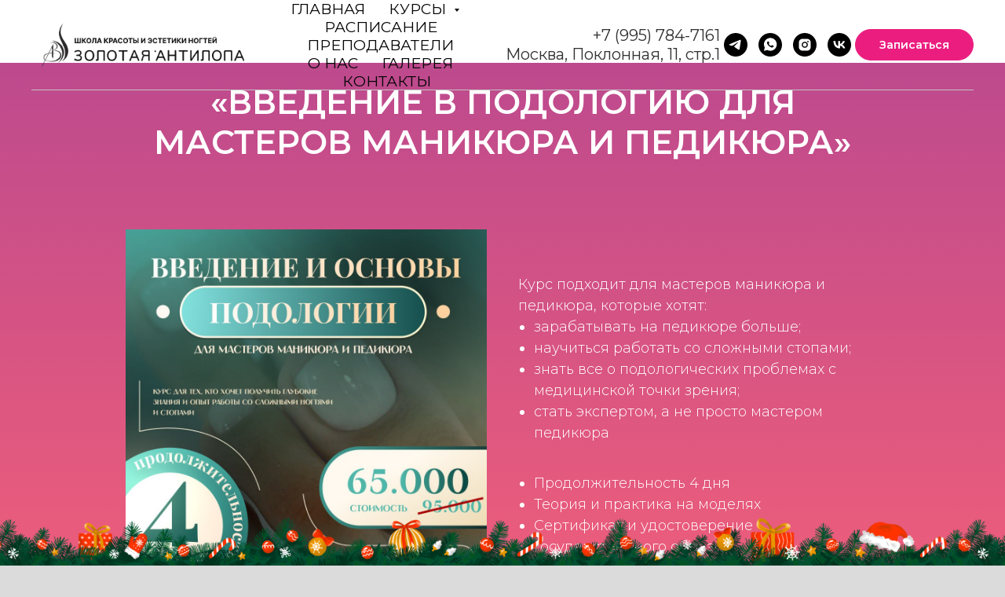

--- FILE ---
content_type: text/html; charset=UTF-8
request_url: https://antilopa-nails.ru/pedicur/4
body_size: 26818
content:
<!DOCTYPE html> <html lang="ru"> <head> <meta charset="utf-8" /> <meta http-equiv="Content-Type" content="text/html; charset=utf-8" /> <meta name="viewport" content="width=device-width, initial-scale=1.0" /> <meta name="google-site-verification" content="OY5ytn5tt7ZcFVubKxZl_EvMHYViqIq8tUd5MpI3bSU" /> <meta name="yandex-verification" content="d512fa9bc813b2af" /> <!--metatextblock--> <title>Введение в Подологию для Мастеров Маникюра и Педикюра</title> <meta name="description" content="Курсе &quot;Педикюр с элементами подологии&quot; для мастров педикюра в школе маникюра и педикюра &quot;Золотая Антилопа&quot; в Москве" /> <meta name="keywords" content="курс педикюра, обучение педикюру, школа педикюра, обучение подологии, курс подологии, подология, педикюр" /> <meta property="og:url" content="https://antilopa-nails.ru/pedicur/4" /> <meta property="og:title" content="Введение в Подологию для Мастеров Маникюра и Педикюра" /> <meta property="og:description" content="Курсе &quot;Педикюр с элементами подологии&quot; для мастров педикюра в школе маникюра и педикюра &quot;Золотая Антилопа&quot; в Москве" /> <meta property="og:type" content="website" /> <meta property="og:image" content="https://static.tildacdn.com/tild6566-3765-4265-b462-326565623732/____.jpg" /> <link rel="canonical" href="https://antilopa-nails.ru/pedicur/4"> <!--/metatextblock--> <meta name="format-detection" content="telephone=no" /> <meta http-equiv="x-dns-prefetch-control" content="on"> <link rel="dns-prefetch" href="https://ws.tildacdn.com"> <link rel="dns-prefetch" href="https://static.tildacdn.com"> <link rel="icon" type="image/x-icon" sizes="32x32" href="https://static.tildacdn.com/tild6563-3036-4166-a234-323931383231/nails.ico" media="(prefers-color-scheme: light)"/> <link rel="icon" type="image/x-icon" sizes="32x32" href="https://static.tildacdn.com/tild3961-3536-4366-b261-656231343939/favicon.ico" media="(prefers-color-scheme: dark)"/> <link rel="icon" type="image/svg+xml" sizes="any" href="https://static.tildacdn.com/tild3832-6165-4565-b834-353439346238/favicon.svg"> <link rel="apple-touch-icon" type="image/png" href="https://static.tildacdn.com/tild3163-3030-4139-b637-666464343963/nails-180.png"> <link rel="icon" type="image/png" sizes="192x192" href="https://static.tildacdn.com/tild3163-3030-4139-b637-666464343963/nails-180.png"> <!-- Assets --> <script src="https://neo.tildacdn.com/js/tilda-fallback-1.0.min.js" async charset="utf-8"></script> <link rel="stylesheet" href="https://static.tildacdn.com/css/tilda-grid-3.0.min.css" type="text/css" media="all" onerror="this.loaderr='y';"/> <link rel="stylesheet" href="https://static.tildacdn.com/ws/project6645721/tilda-blocks-page34374891.min.css?t=1768209486" type="text/css" media="all" onerror="this.loaderr='y';" /> <link rel="preconnect" href="https://fonts.gstatic.com"> <link href="https://fonts.googleapis.com/css2?family=Montserrat:wght@100..900&subset=latin,cyrillic" rel="stylesheet"> <link rel="stylesheet" href="https://static.tildacdn.com/css/tilda-animation-2.0.min.css" type="text/css" media="all" onerror="this.loaderr='y';" /> <link rel="stylesheet" href="https://static.tildacdn.com/css/tilda-cards-1.0.min.css" type="text/css" media="all" onerror="this.loaderr='y';" /> <link rel="stylesheet" href="https://static.tildacdn.com/css/tilda-menusub-1.0.min.css" type="text/css" media="print" onload="this.media='all';" onerror="this.loaderr='y';" /> <noscript><link rel="stylesheet" href="https://static.tildacdn.com/css/tilda-menusub-1.0.min.css" type="text/css" media="all" /></noscript> <link rel="stylesheet" href="https://static.tildacdn.com/css/tilda-popup-1.1.min.css" type="text/css" media="print" onload="this.media='all';" onerror="this.loaderr='y';" /> <noscript><link rel="stylesheet" href="https://static.tildacdn.com/css/tilda-popup-1.1.min.css" type="text/css" media="all" /></noscript> <link rel="stylesheet" href="https://static.tildacdn.com/css/tilda-forms-1.0.min.css" type="text/css" media="all" onerror="this.loaderr='y';" /> <link rel="stylesheet" href="https://static.tildacdn.com/css/tilda-cover-1.0.min.css" type="text/css" media="all" onerror="this.loaderr='y';" /> <script nomodule src="https://static.tildacdn.com/js/tilda-polyfill-1.0.min.js" charset="utf-8"></script> <script type="text/javascript">function t_onReady(func) {if(document.readyState!='loading') {func();} else {document.addEventListener('DOMContentLoaded',func);}}
function t_onFuncLoad(funcName,okFunc,time) {if(typeof window[funcName]==='function') {okFunc();} else {setTimeout(function() {t_onFuncLoad(funcName,okFunc,time);},(time||100));}}function t_throttle(fn,threshhold,scope) {return function() {fn.apply(scope||this,arguments);};}</script> <script src="https://static.tildacdn.com/js/tilda-scripts-3.0.min.js" charset="utf-8" defer onerror="this.loaderr='y';"></script> <script src="https://static.tildacdn.com/ws/project6645721/tilda-blocks-page34374891.min.js?t=1768209486" charset="utf-8" async onerror="this.loaderr='y';"></script> <script src="https://static.tildacdn.com/js/tilda-lazyload-1.0.min.js" charset="utf-8" async onerror="this.loaderr='y';"></script> <script src="https://static.tildacdn.com/js/tilda-animation-2.0.min.js" charset="utf-8" async onerror="this.loaderr='y';"></script> <script src="https://static.tildacdn.com/js/tilda-cards-1.0.min.js" charset="utf-8" async onerror="this.loaderr='y';"></script> <script src="https://static.tildacdn.com/js/tilda-menusub-1.0.min.js" charset="utf-8" async onerror="this.loaderr='y';"></script> <script src="https://static.tildacdn.com/js/tilda-menu-1.0.min.js" charset="utf-8" async onerror="this.loaderr='y';"></script> <script src="https://static.tildacdn.com/js/tilda-popup-1.0.min.js" charset="utf-8" async onerror="this.loaderr='y';"></script> <script src="https://static.tildacdn.com/js/tilda-forms-1.0.min.js" charset="utf-8" async onerror="this.loaderr='y';"></script> <script src="https://static.tildacdn.com/js/masonry-imagesloaded.min.js" charset="utf-8" async onerror="this.loaderr='y';"></script> <script src="https://static.tildacdn.com/js/tilda-cover-1.0.min.js" charset="utf-8" async onerror="this.loaderr='y';"></script> <script src="https://static.tildacdn.com/js/tilda-skiplink-1.0.min.js" charset="utf-8" async onerror="this.loaderr='y';"></script> <script src="https://static.tildacdn.com/js/tilda-events-1.0.min.js" charset="utf-8" async onerror="this.loaderr='y';"></script> <!-- nominify begin --> <!-- Google tag (gtag.js) --> <script async src="https://www.googletagmanager.com/gtag/js?id=G-N868EE9P91"></script> <script>
  window.dataLayer = window.dataLayer || [];
  function gtag(){dataLayer.push(arguments);}
  gtag('js', new Date());

  gtag('config', 'G-N868EE9P91');
</script> <!-- nominify end --><script type="text/javascript">window.dataLayer=window.dataLayer||[];</script> <script type="text/javascript">(function() {if((/bot|google|yandex|baidu|bing|msn|duckduckbot|teoma|slurp|crawler|spider|robot|crawling|facebook/i.test(navigator.userAgent))===false&&typeof(sessionStorage)!='undefined'&&sessionStorage.getItem('visited')!=='y'&&document.visibilityState){var style=document.createElement('style');style.type='text/css';style.innerHTML='@media screen and (min-width: 980px) {.t-records {opacity: 0;}.t-records_animated {-webkit-transition: opacity ease-in-out .2s;-moz-transition: opacity ease-in-out .2s;-o-transition: opacity ease-in-out .2s;transition: opacity ease-in-out .2s;}.t-records.t-records_visible {opacity: 1;}}';document.getElementsByTagName('head')[0].appendChild(style);function t_setvisRecs(){var alr=document.querySelectorAll('.t-records');Array.prototype.forEach.call(alr,function(el) {el.classList.add("t-records_animated");});setTimeout(function() {Array.prototype.forEach.call(alr,function(el) {el.classList.add("t-records_visible");});sessionStorage.setItem("visited","y");},400);}
document.addEventListener('DOMContentLoaded',t_setvisRecs);}})();</script></head> <body class="t-body" style="margin:0;"> <!--allrecords--> <div id="allrecords" class="t-records" data-hook="blocks-collection-content-node" data-tilda-project-id="6645721" data-tilda-page-id="34374891" data-tilda-page-alias="pedicur/4" data-tilda-formskey="f7ad644fbaf51a2faab7e16906645721" data-tilda-imgoptimoff="yes" data-tilda-lazy="yes" data-tilda-project-lang="RU" data-tilda-root-zone="com" data-tilda-project-headcode="yes" data-tilda-project-country="RU"> <!--header--> <header id="t-header" class="t-records" data-hook="blocks-collection-content-node" data-tilda-project-id="6645721" data-tilda-page-id="34060671" data-tilda-formskey="f7ad644fbaf51a2faab7e16906645721" data-tilda-imgoptimoff="yes" data-tilda-lazy="yes" data-tilda-project-lang="RU" data-tilda-root-zone="com" data-tilda-project-headcode="yes" data-tilda-project-country="RU"> <div id="rec1627387101" class="r t-rec" style="background-color:#ffffff; " data-animationappear="off" data-record-type="257" data-bg-color="#ffffff"> <!-- T228 --> <div id="nav1627387101marker"></div> <div class="tmenu-mobile tmenu-mobile_positionfixed"> <div class="tmenu-mobile__container"> <div class="tmenu-mobile__text t-name t-name_md" field="menu_mob_title"><div style="font-size: 18px;" data-customstyle="yes"><p style="text-align: center;"><a href="#callback" style="color: rgb(5, 5, 5);">ЗОЛОТАЯ АНТИЛОПА</a></p><p style="text-align: center;"><a href="#callback" style="color: rgb(5, 5, 5);">+7(995)&nbsp;784&nbsp;7161</a></p></div></div> <button type="button"
class="t-menuburger t-menuburger_first t-menuburger__big"
aria-label="Навигационное меню"
aria-expanded="false"> <span style="background-color:#000000;"></span> <span style="background-color:#000000;"></span> <span style="background-color:#000000;"></span> <span style="background-color:#000000;"></span> </button> <script>function t_menuburger_init(recid) {var rec=document.querySelector('#rec' + recid);if(!rec) return;var burger=rec.querySelector('.t-menuburger');if(!burger) return;var isSecondStyle=burger.classList.contains('t-menuburger_second');if(isSecondStyle&&!window.isMobile&&!('ontouchend' in document)) {burger.addEventListener('mouseenter',function() {if(burger.classList.contains('t-menuburger-opened')) return;burger.classList.remove('t-menuburger-unhovered');burger.classList.add('t-menuburger-hovered');});burger.addEventListener('mouseleave',function() {if(burger.classList.contains('t-menuburger-opened')) return;burger.classList.remove('t-menuburger-hovered');burger.classList.add('t-menuburger-unhovered');setTimeout(function() {burger.classList.remove('t-menuburger-unhovered');},300);});}
burger.addEventListener('click',function() {if(!burger.closest('.tmenu-mobile')&&!burger.closest('.t450__burger_container')&&!burger.closest('.t466__container')&&!burger.closest('.t204__burger')&&!burger.closest('.t199__js__menu-toggler')) {burger.classList.toggle('t-menuburger-opened');burger.classList.remove('t-menuburger-unhovered');}});var menu=rec.querySelector('[data-menu="yes"]');if(!menu) return;var menuLinks=menu.querySelectorAll('.t-menu__link-item');var submenuClassList=['t978__menu-link_hook','t978__tm-link','t966__tm-link','t794__tm-link','t-menusub__target-link'];Array.prototype.forEach.call(menuLinks,function(link) {link.addEventListener('click',function() {var isSubmenuHook=submenuClassList.some(function(submenuClass) {return link.classList.contains(submenuClass);});if(isSubmenuHook) return;burger.classList.remove('t-menuburger-opened');});});menu.addEventListener('clickedAnchorInTooltipMenu',function() {burger.classList.remove('t-menuburger-opened');});}
t_onReady(function() {t_onFuncLoad('t_menuburger_init',function(){t_menuburger_init('1627387101');});});</script> <style>.t-menuburger{position:relative;flex-shrink:0;width:28px;height:20px;padding:0;border:none;background-color:transparent;outline:none;-webkit-transform:rotate(0deg);transform:rotate(0deg);transition:transform .5s ease-in-out;cursor:pointer;z-index:999;}.t-menuburger span{display:block;position:absolute;width:100%;opacity:1;left:0;-webkit-transform:rotate(0deg);transform:rotate(0deg);transition:.25s ease-in-out;height:3px;background-color:#000;}.t-menuburger span:nth-child(1){top:0px;}.t-menuburger span:nth-child(2),.t-menuburger span:nth-child(3){top:8px;}.t-menuburger span:nth-child(4){top:16px;}.t-menuburger__big{width:42px;height:32px;}.t-menuburger__big span{height:5px;}.t-menuburger__big span:nth-child(2),.t-menuburger__big span:nth-child(3){top:13px;}.t-menuburger__big span:nth-child(4){top:26px;}.t-menuburger__small{width:22px;height:14px;}.t-menuburger__small span{height:2px;}.t-menuburger__small span:nth-child(2),.t-menuburger__small span:nth-child(3){top:6px;}.t-menuburger__small span:nth-child(4){top:12px;}.t-menuburger-opened span:nth-child(1){top:8px;width:0%;left:50%;}.t-menuburger-opened span:nth-child(2){-webkit-transform:rotate(45deg);transform:rotate(45deg);}.t-menuburger-opened span:nth-child(3){-webkit-transform:rotate(-45deg);transform:rotate(-45deg);}.t-menuburger-opened span:nth-child(4){top:8px;width:0%;left:50%;}.t-menuburger-opened.t-menuburger__big span:nth-child(1){top:6px;}.t-menuburger-opened.t-menuburger__big span:nth-child(4){top:18px;}.t-menuburger-opened.t-menuburger__small span:nth-child(1),.t-menuburger-opened.t-menuburger__small span:nth-child(4){top:6px;}@media (hover),(min-width:0\0){.t-menuburger_first:hover span:nth-child(1){transform:translateY(1px);}.t-menuburger_first:hover span:nth-child(4){transform:translateY(-1px);}.t-menuburger_first.t-menuburger__big:hover span:nth-child(1){transform:translateY(3px);}.t-menuburger_first.t-menuburger__big:hover span:nth-child(4){transform:translateY(-3px);}}.t-menuburger_second span:nth-child(2),.t-menuburger_second span:nth-child(3){width:80%;left:20%;right:0;}@media (hover),(min-width:0\0){.t-menuburger_second.t-menuburger-hovered span:nth-child(2),.t-menuburger_second.t-menuburger-hovered span:nth-child(3){animation:t-menuburger-anim 0.3s ease-out normal forwards;}.t-menuburger_second.t-menuburger-unhovered span:nth-child(2),.t-menuburger_second.t-menuburger-unhovered span:nth-child(3){animation:t-menuburger-anim2 0.3s ease-out normal forwards;}}.t-menuburger_second.t-menuburger-opened span:nth-child(2),.t-menuburger_second.t-menuburger-opened span:nth-child(3){left:0;right:0;width:100%!important;}.t-menuburger_third span:nth-child(4){width:70%;left:unset;right:0;}@media (hover),(min-width:0\0){.t-menuburger_third:not(.t-menuburger-opened):hover span:nth-child(4){width:100%;}}.t-menuburger_third.t-menuburger-opened span:nth-child(4){width:0!important;right:50%;}.t-menuburger_fourth{height:12px;}.t-menuburger_fourth.t-menuburger__small{height:8px;}.t-menuburger_fourth.t-menuburger__big{height:18px;}.t-menuburger_fourth span:nth-child(2),.t-menuburger_fourth span:nth-child(3){top:4px;opacity:0;}.t-menuburger_fourth span:nth-child(4){top:8px;}.t-menuburger_fourth.t-menuburger__small span:nth-child(2),.t-menuburger_fourth.t-menuburger__small span:nth-child(3){top:3px;}.t-menuburger_fourth.t-menuburger__small span:nth-child(4){top:6px;}.t-menuburger_fourth.t-menuburger__small span:nth-child(2),.t-menuburger_fourth.t-menuburger__small span:nth-child(3){top:3px;}.t-menuburger_fourth.t-menuburger__small span:nth-child(4){top:6px;}.t-menuburger_fourth.t-menuburger__big span:nth-child(2),.t-menuburger_fourth.t-menuburger__big span:nth-child(3){top:6px;}.t-menuburger_fourth.t-menuburger__big span:nth-child(4){top:12px;}@media (hover),(min-width:0\0){.t-menuburger_fourth:not(.t-menuburger-opened):hover span:nth-child(1){transform:translateY(1px);}.t-menuburger_fourth:not(.t-menuburger-opened):hover span:nth-child(4){transform:translateY(-1px);}.t-menuburger_fourth.t-menuburger__big:not(.t-menuburger-opened):hover span:nth-child(1){transform:translateY(3px);}.t-menuburger_fourth.t-menuburger__big:not(.t-menuburger-opened):hover span:nth-child(4){transform:translateY(-3px);}}.t-menuburger_fourth.t-menuburger-opened span:nth-child(1),.t-menuburger_fourth.t-menuburger-opened span:nth-child(4){top:4px;}.t-menuburger_fourth.t-menuburger-opened span:nth-child(2),.t-menuburger_fourth.t-menuburger-opened span:nth-child(3){opacity:1;}@keyframes t-menuburger-anim{0%{width:80%;left:20%;right:0;}50%{width:100%;left:0;right:0;}100%{width:80%;left:0;right:20%;}}@keyframes t-menuburger-anim2{0%{width:80%;left:0;}50%{width:100%;right:0;left:0;}100%{width:80%;left:20%;right:0;}}</style> </div> </div> <style>.tmenu-mobile{background-color:#111;display:none;width:100%;top:0;z-index:990;}.tmenu-mobile_positionfixed{position:fixed;}.tmenu-mobile__text{color:#fff;}.tmenu-mobile__container{min-height:64px;padding:20px;position:relative;box-sizing:border-box;display:-webkit-flex;display:-ms-flexbox;display:flex;-webkit-align-items:center;-ms-flex-align:center;align-items:center;-webkit-justify-content:space-between;-ms-flex-pack:justify;justify-content:space-between;}.tmenu-mobile__list{display:block;}.tmenu-mobile__burgerlogo{display:inline-block;font-size:24px;font-weight:400;white-space:nowrap;vertical-align:middle;}.tmenu-mobile__imglogo{height:auto;display:block;max-width:300px!important;box-sizing:border-box;padding:0;margin:0 auto;}@media screen and (max-width:980px){.tmenu-mobile__menucontent_hidden{display:none;height:100%;}.tmenu-mobile{display:block;}}@media screen and (max-width:980px){#rec1627387101 .tmenu-mobile{background-color:#ffffff;}#rec1627387101 .tmenu-mobile__menucontent_fixed{position:fixed;top:64px;}#rec1627387101 .t-menuburger{-webkit-order:1;-ms-flex-order:1;order:1;}}</style> <div id="nav1627387101" class="t228 t228__positionfixed tmenu-mobile__menucontent_hidden tmenu-mobile__menucontent_fixed" style="background-color: rgba(255,255,255,1); " data-bgcolor-hex="#ffffff" data-bgcolor-rgba="rgba(255,255,255,1)" data-navmarker="nav1627387101marker" data-appearoffset="" data-bgopacity-two="100" data-menushadow="" data-menushadow-css="" data-bgopacity="1" data-bgcolor-rgba-afterscroll="rgba(255,255,255,1)" data-menu-items-align="" data-menu="yes"> <div class="t228__maincontainer " style=""> <div class="t228__padding40px"></div> <div class="t228__leftside"> <div class="t228__leftcontainer"> <a href="/" class="t228__imgwrapper"> <img class="t228__imglogo t228__imglogomobile"
src="https://static.tildacdn.com/tild3230-3638-4234-a165-356166663438/Frame_27-1.png"
imgfield="img"
style="max-width: 280px; width: 280px; min-width: 280px; height: auto; display: block;"
alt="Школа маникюра &quot;Золотая Антилопа&quot;"> </a> </div> </div> <div class="t228__centerside "> <nav class="t228__centercontainer"> <ul role="list" class="t228__list t-menu__list"> <li class="t228__list_item"
style="padding:0 15px 0 0;"> <a class="t-menu__link-item"
href="/" data-menu-submenu-hook="" data-menu-item-number="1">
Главная
</a> </li> <li class="t228__list_item"
style="padding:0 15px;"> <a class="t-menu__link-item"
href=""
aria-expanded="false" role="button" data-menu-submenu-hook="link_sub2_1627387101" data-menu-item-number="2">
Курсы
</a> <div class="t-menusub" data-submenu-hook="link_sub2_1627387101" data-submenu-margin="15px" data-add-submenu-arrow="on"> <div class="t-menusub__menu"> <div class="t-menusub__content"> <ul role="list" class="t-menusub__list"> <li class="t-menusub__list-item t-name t-name_xs"> <a class="t-menusub__link-item t-name t-name_xs"
href="/baza" data-menu-item-number="2">Базовые курсы</a> </li> <li class="t-menusub__list-item t-name t-name_xs"> <a class="t-menusub__link-item t-name t-name_xs"
href="/kvalifikaciya" data-menu-item-number="2">Курсы повышения квалификации</a> </li> <li class="t-menusub__list-item t-name t-name_xs"> <a class="t-menusub__link-item t-name t-name_xs"
href="/dizain" data-menu-item-number="2">Дизайн ногтей</a> </li> <li class="t-menusub__list-item t-name t-name_xs"> <a class="t-menusub__link-item t-name t-name_xs"
href="/pedicur" data-menu-item-number="2">Курсы педикюра</a> </li> <li class="t-menusub__list-item t-name t-name_xs"> <a class="t-menusub__link-item t-name t-name_xs"
href="/instruktor" data-menu-item-number="2">Инструкторские курсы</a> </li> <li class="t-menusub__list-item t-name t-name_xs"> <a class="t-menusub__link-item t-name t-name_xs"
href="/online-course" data-menu-item-number="2">Онлайн курсы</a> </li> </ul> </div> </div> </div> </li> <li class="t228__list_item"
style="padding:0 15px;"> <a class="t-menu__link-item"
href="/#schedule" data-menu-submenu-hook="" data-menu-item-number="3">
Расписание
</a> </li> <li class="t228__list_item"
style="padding:0 15px;"> <a class="t-menu__link-item"
href="/tutors" data-menu-submenu-hook="" data-menu-item-number="4">
Преподаватели
</a> </li> <li class="t228__list_item"
style="padding:0 15px;"> <a class="t-menu__link-item"
href="/we" data-menu-submenu-hook="" data-menu-item-number="5">
О нас
</a> </li> <li class="t228__list_item"
style="padding:0 15px;"> <a class="t-menu__link-item"
href="/galereya" data-menu-submenu-hook="" data-menu-item-number="6">
Галерея
</a> </li> <li class="t228__list_item"
style="padding:0 0 0 15px;"> <a class="t-menu__link-item"
href="#contacts" data-menu-submenu-hook="" data-menu-item-number="7">
Контакты
</a> </li> </ul> </nav> </div> <div class="t228__rightside"> <div class="t228__rightcontainer"> <div class="t228__right_descr" field="descr"><div style="font-size: 20px;" data-customstyle="yes"><a href="#callback" style="color: rgb(51, 51, 51);">+7 (995) 784-7161</a><br /><span style="color: rgb(51, 51, 51);">Москва, Поклонная, 11, стр.1</span></div></div> <div class="t-sociallinks"> <ul role="list" class="t-sociallinks__wrapper" aria-label="Соц. сети"> <!-- new soclinks --><li class="t-sociallinks__item t-sociallinks__item_telegram"><a href="https://t.me/marina_director" target="_blank" rel="nofollow" aria-label="telegram" style="width: 30px; height: 30px;"><svg class="t-sociallinks__svg" role="presentation" width=30px height=30px viewBox="0 0 100 100" fill="none"
xmlns="http://www.w3.org/2000/svg"> <path fill-rule="evenodd" clip-rule="evenodd"
d="M50 100c27.614 0 50-22.386 50-50S77.614 0 50 0 0 22.386 0 50s22.386 50 50 50Zm21.977-68.056c.386-4.38-4.24-2.576-4.24-2.576-3.415 1.414-6.937 2.85-10.497 4.302-11.04 4.503-22.444 9.155-32.159 13.734-5.268 1.932-2.184 3.864-2.184 3.864l8.351 2.577c3.855 1.16 5.91-.129 5.91-.129l17.988-12.238c6.424-4.38 4.882-.773 3.34.773l-13.49 12.882c-2.056 1.804-1.028 3.35-.129 4.123 2.55 2.249 8.82 6.364 11.557 8.16.712.467 1.185.778 1.292.858.642.515 4.111 2.834 6.424 2.319 2.313-.516 2.57-3.479 2.57-3.479l3.083-20.226c.462-3.511.993-6.886 1.417-9.582.4-2.546.705-4.485.767-5.362Z"
fill="#000000" /> </svg></a></li>&nbsp;<li class="t-sociallinks__item t-sociallinks__item_whatsapp"><a href="https://wa.me/79957847161?text=%D0%97%D0%B4%D1%80%D0%B0%D0%B2%D1%81%D1%82%D0%B2%D1%83%D0%B9%D1%82%D0%B5%21%20%D0%AF%20%D1%81%20%D1%81%D0%B0%D0%B9%D1%82%D0%B0%20antilopa-nails.ru.%20%D0%A3%20%D0%BC%D0%B5%D0%BD%D1%8F%20%D0%B2%D0%BE%D0%BF%D1%80%D0%BE%D1%81%3A" target="_blank" rel="nofollow" aria-label="whatsapp" style="width: 30px; height: 30px;"><svg class="t-sociallinks__svg" role="presentation" width=30px height=30px viewBox="0 0 100 100" fill="none"
xmlns="http://www.w3.org/2000/svg"> <path fill-rule="evenodd" clip-rule="evenodd"
d="M50 100C77.6142 100 100 77.6142 100 50C100 22.3858 77.6142 0 50 0C22.3858 0 0 22.3858 0 50C0 77.6142 22.3858 100 50 100ZM69.7626 28.9928C64.6172 23.841 57.7739 21.0027 50.4832 21C35.4616 21 23.2346 33.2252 23.2292 48.2522C23.2274 53.0557 24.4823 57.7446 26.8668 61.8769L23 76L37.4477 72.2105C41.4282 74.3822 45.9107 75.5262 50.4714 75.528H50.4823C65.5029 75.528 77.7299 63.301 77.7363 48.2749C77.7408 40.9915 74.9089 34.1446 69.7626 28.9928ZM62.9086 53.9588C62.2274 53.6178 58.8799 51.9708 58.2551 51.7435C57.6313 51.5161 57.1766 51.4024 56.7228 52.0845C56.269 52.7666 54.964 54.2998 54.5666 54.7545C54.1692 55.2092 53.7718 55.2656 53.0915 54.9246C52.9802 54.8688 52.8283 54.803 52.6409 54.7217C51.6819 54.3057 49.7905 53.4855 47.6151 51.5443C45.5907 49.7382 44.2239 47.5084 43.8265 46.8272C43.4291 46.1452 43.7837 45.7769 44.1248 45.4376C44.3292 45.2338 44.564 44.9478 44.7987 44.662C44.9157 44.5194 45.0328 44.3768 45.146 44.2445C45.4345 43.9075 45.56 43.6516 45.7302 43.3049C45.7607 43.2427 45.7926 43.1776 45.8272 43.1087C46.0545 42.654 45.9409 42.2565 45.7708 41.9155C45.6572 41.6877 45.0118 40.1167 44.4265 38.6923C44.1355 37.984 43.8594 37.3119 43.671 36.8592C43.1828 35.687 42.6883 35.69 42.2913 35.6924C42.2386 35.6928 42.1876 35.6931 42.1386 35.6906C41.7421 35.6706 41.2874 35.667 40.8336 35.667C40.3798 35.667 39.6423 35.837 39.0175 36.5191C38.9773 36.5631 38.9323 36.6111 38.8834 36.6633C38.1738 37.4209 36.634 39.0648 36.634 42.2002C36.634 45.544 39.062 48.7748 39.4124 49.2411L39.415 49.2444C39.4371 49.274 39.4767 49.3309 39.5333 49.4121C40.3462 50.5782 44.6615 56.7691 51.0481 59.5271C52.6732 60.2291 53.9409 60.6475 54.9303 60.9612C56.5618 61.4796 58.046 61.4068 59.22 61.2313C60.5286 61.0358 63.2487 59.5844 63.8161 57.9938C64.3836 56.4033 64.3836 55.0392 64.2136 54.7554C64.0764 54.5258 63.7545 54.3701 63.2776 54.1395C63.1633 54.0843 63.0401 54.0247 62.9086 53.9588Z"
fill="#000000" /> </svg></a></li>&nbsp;<li class="t-sociallinks__item t-sociallinks__item_instagram"><a href="https://www.instagram.com/antilopa.nails" target="_blank" rel="nofollow" aria-label="instagram" style="width: 30px; height: 30px;"><svg class="t-sociallinks__svg" role="presentation" width=30px height=30px viewBox="0 0 100 100" fill="none" xmlns="http://www.w3.org/2000/svg"> <path fill-rule="evenodd" clip-rule="evenodd" d="M50 100C77.6142 100 100 77.6142 100 50C100 22.3858 77.6142 0 50 0C22.3858 0 0 22.3858 0 50C0 77.6142 22.3858 100 50 100ZM25 39.3918C25 31.4558 31.4566 25 39.3918 25H60.6082C68.5442 25 75 31.4566 75 39.3918V60.8028C75 68.738 68.5442 75.1946 60.6082 75.1946H39.3918C31.4558 75.1946 25 68.738 25 60.8028V39.3918ZM36.9883 50.0054C36.9883 42.8847 42.8438 37.0922 50.0397 37.0922C57.2356 37.0922 63.0911 42.8847 63.0911 50.0054C63.0911 57.1252 57.2356 62.9177 50.0397 62.9177C42.843 62.9177 36.9883 57.1252 36.9883 50.0054ZM41.7422 50.0054C41.7422 54.5033 45.4641 58.1638 50.0397 58.1638C54.6153 58.1638 58.3372 54.5041 58.3372 50.0054C58.3372 45.5066 54.6145 41.8469 50.0397 41.8469C45.4641 41.8469 41.7422 45.5066 41.7422 50.0054ZM63.3248 39.6355C65.0208 39.6355 66.3956 38.2606 66.3956 36.5646C66.3956 34.8687 65.0208 33.4938 63.3248 33.4938C61.6288 33.4938 60.2539 34.8687 60.2539 36.5646C60.2539 38.2606 61.6288 39.6355 63.3248 39.6355Z" fill="#000000"/> </svg></a></li>&nbsp;<li class="t-sociallinks__item t-sociallinks__item_vk"><a href="https://vk.com/goldenantelope.official" target="_blank" rel="nofollow" aria-label="vk" style="width: 30px; height: 30px;"><svg class="t-sociallinks__svg" role="presentation" width=30px height=30px viewBox="0 0 100 100" fill="none"
xmlns="http://www.w3.org/2000/svg"> <path fill-rule="evenodd" clip-rule="evenodd"
d="M50 100c27.614 0 50-22.386 50-50S77.614 0 50 0 0 22.386 0 50s22.386 50 50 50ZM25 34c.406 19.488 10.15 31.2 27.233 31.2h.968V54.05c6.278.625 11.024 5.216 12.93 11.15H75c-2.436-8.87-8.838-13.773-12.836-15.647C66.162 47.242 71.783 41.62 73.126 34h-8.058c-1.749 6.184-6.932 11.805-11.867 12.336V34h-8.057v21.611C40.147 54.362 33.838 48.304 33.556 34H25Z"
fill="#000000" /> </svg></a></li><!-- /new soclinks --> </ul> </div> <div class="t228__right_buttons"> <div class="t228__right_buttons_wrap"> <div class="t228__right_buttons_but"> <a
class="t-btn t-btnflex t-btnflex_type_button t-btnflex_sm"
href="#popup:myform"><span class="t-btnflex__text">Записаться</span> <style>#rec1627387101 .t-btnflex.t-btnflex_type_button {color:#ffffff;background-color:#eb1e80;border-style:solid !important;border-color:#eb1e80 !important;--border-width:1px;border-radius:100px;box-shadow:none !important;transition-duration:0.2s;transition-property:background-color,color,border-color,box-shadow,opacity,transform,gap;transition-timing-function:ease-in-out;}@media (hover:hover) {#rec1627387101 .t-btnflex.t-btnflex_type_button:not(.t-animate_no-hover):hover {color:#000000 !important;background-color:#ffffff !important;}#rec1627387101 .t-btnflex.t-btnflex_type_button:not(.t-animate_no-hover):focus-visible {color:#000000 !important;background-color:#ffffff !important;}}</style></a> </div> </div> </div> </div> </div> <div class="t228__padding40px"> <div class="t228__horizontal-line"> <hr class="t228__line" style=" "> </div> </div> </div> </div> <style>@media screen and (max-width:980px){#rec1627387101 .t228__leftcontainer{padding:20px;}#rec1627387101 .t228__imglogo{padding:20px 0;}#rec1627387101 .t228{}}</style> <script>window.addEventListener('load',function() {t_onFuncLoad('t228_setWidth',function() {t228_setWidth('1627387101');});});window.addEventListener('resize',t_throttle(function() {t_onFuncLoad('t228_setWidth',function() {t228_setWidth('1627387101');});t_onFuncLoad('t_menu__setBGcolor',function() {t_menu__setBGcolor('1627387101','.t228');});}));t_onReady(function() {t_onFuncLoad('t_menu__highlightActiveLinks',function() {t_menu__highlightActiveLinks('.t228__list_item a');});t_onFuncLoad('t_menu__findAnchorLinks',function() {t_menu__findAnchorLinks('1627387101','.t228__list_item a');});t_onFuncLoad('t228__init',function() {t228__init('1627387101');});t_onFuncLoad('t_menu__setBGcolor',function() {t_menu__setBGcolor('1627387101','.t228');});t_onFuncLoad('t_menu__interactFromKeyboard',function() {t_menu__interactFromKeyboard('1627387101');});t_onFuncLoad('t228_setWidth',function() {t228_setWidth('1627387101');});t_onFuncLoad('t_menu__changeBgOpacity',function() {t_menu__changeBgOpacity('1627387101','.t228');window.addEventListener('scroll',t_throttle(function() {t_menu__changeBgOpacity('1627387101','.t228');}));});t_onFuncLoad('t_menu__createMobileMenu',function() {t_menu__createMobileMenu('1627387101','.t228');});});</script> <style>#rec1627387101 .t-menu__link-item{-webkit-transition:color 0.3s ease-in-out,opacity 0.3s ease-in-out;transition:color 0.3s ease-in-out,opacity 0.3s ease-in-out;position:relative;}#rec1627387101 .t-menu__link-item.t-active:not(.t978__menu-link){color:#000000 !important;}#rec1627387101 .t-menu__link-item.t-active::after{content:'';position:absolute;left:0;-webkit-transition:all 0.3s ease;transition:all 0.3s ease;opacity:1;width:100%;height:100%;bottom:-1px;border-bottom:1px solid #000000;-webkit-box-shadow:inset 0px -1px 0px 0px #000000;-moz-box-shadow:inset 0px -1px 0px 0px #000000;box-shadow:inset 0px -1px 0px 0px #000000;}#rec1627387101 .t-menu__link-item:not(.t-active):not(.tooltipstered):hover{color:#eb1e80 !important;}#rec1627387101 .t-menu__link-item:not(.t-active):not(.tooltipstered):focus-visible{color:#eb1e80 !important;}@supports (overflow:-webkit-marquee) and (justify-content:inherit){#rec1627387101 .t-menu__link-item,#rec1627387101 .t-menu__link-item.t-active{opacity:1 !important;}}</style> <style>#rec1627387101{--menusub-text-color:#636161;--menusub-bg:#fff;--menusub-shadow:none;--menusub-radius:0;--menusub-border:none;--menusub-width:300px;--menusub-transition:0.3s ease-in-out;--menusub-active-color:#eb1e80;--menusub-hover-color:#f0a8d5;}#rec1627387101 .t-menusub__link-item,#rec1627387101 .t-menusub__innermenu-link{-webkit-transition:color var(--menusub-transition),opacity var(--menusub-transition);transition:color var(--menusub-transition),opacity var(--menusub-transition);}#rec1627387101 .t-menusub__link-item.t-active,#rec1627387101 .t-menusub__innermenu-link.t-active{color:var(--menusub-active-color) !important;}#rec1627387101 .t-menusub__link-item:not(.t-active):not(.tooltipstered):hover,#rec1627387101 .t-menusub__innermenu-link:not(.t-active):hover{color:var(--menusub-hover-color) !important;}@supports (overflow:-webkit-marquee) and (justify-content:inherit){#rec1627387101 .t-menusub__link-item,#rec1627387101 .t-menusub__link-item.t-active{opacity:1 !important;}}@media screen and (max-width:980px){#rec1627387101 .t-menusub__menu .t-menusub__link-item,#rec1627387101 .t-menusub__menu .t-menusub__innermenu-link{color:var(--menusub-text-color) !important;}#rec1627387101 .t-menusub__menu .t-menusub__link-item.t-active{color:var(--menusub-active-color) !important;}#rec1627387101 .t-menusub__menu .t-menusub__list-item:has(.t-active){background-color:var(--menusub-hover-bg);}}@media screen and (max-width:980px){#rec1627387101 .t-menusub__menu-wrapper{background-color:var(--menusub-bg) !important;border-radius:var(--menusub-radius) !important;border:var(--menusub-border) !important;box-shadow:var(--menusub-shadow) !important;overflow:auto;max-width:var(--mobile-max-width);}#rec1627387101 .t-menusub__menu-wrapper .t-menusub__content{background-color:transparent !important;border:none !important;box-shadow:none !important;border-radius:0 !important;margin-top:0 !important;}}</style> <script>t_onReady(function() {setTimeout(function(){t_onFuncLoad('t_menusub_init',function() {t_menusub_init('1627387101');});},500);});</script> <style>@media screen and (min-width:981px){#rec1627387101 .t-menusub__menu{background-color:var(--menusub-bg);text-align:left;max-width:var(--menusub-width);border-radius:var(--menusub-radius);border:var(--menusub-border);box-shadow:var(--menusub-shadow);}}</style> <style> #rec1627387101 a.t-menusub__link-item{font-size:15px;color:#636161;text-transform:uppercase;}</style> <style> #rec1627387101 a.t-menu__link-item{font-size:19px;color:#050505;font-weight:400;text-transform:uppercase;}#rec1627387101 .t228__right_langs_lang a{font-size:19px;color:#050505;font-weight:400;text-transform:uppercase;}</style> </div> <div id="rec680932861" class="r t-rec t-rec_pt_45 t-rec_pb_30" style="padding-top:45px;padding-bottom:30px; " data-record-type="113"> <div style="height:;"></div> </div> <div id="rec556012596" class="r t-rec" style=" " data-animationappear="off" data-record-type="868"> <!-- t868 --> <div class="t868"> <div
class="t-popup" data-tooltip-hook="#popup:callback"
role="dialog"
aria-modal="true"
tabindex="-1"> <div class="t-popup__close t-popup__block-close"> <button
type="button"
class="t-popup__close-wrapper t-popup__block-close-button"
aria-label="Закрыть диалоговое окно"> <svg role="presentation" class="t-popup__close-icon" width="23px" height="23px" viewBox="0 0 23 23" version="1.1" xmlns="http://www.w3.org/2000/svg" xmlns:xlink="http://www.w3.org/1999/xlink"> <g stroke="none" stroke-width="1" fill="#fff" fill-rule="evenodd"> <rect transform="translate(11.313708, 11.313708) rotate(-45.000000) translate(-11.313708, -11.313708) " x="10.3137085" y="-3.6862915" width="2" height="30"></rect> <rect transform="translate(11.313708, 11.313708) rotate(-315.000000) translate(-11.313708, -11.313708) " x="10.3137085" y="-3.6862915" width="2" height="30"></rect> </g> </svg> </button> </div> <div class="t-popup__container t-width t-width_10"> <div class="t868__code-wrap"> <!-- nominify begin --> <!-- Begin LeadBack code {literal} --> <script>
    var _emv = _emv || [];
    _emv['campaign'] = '46b315dd44d1748a9707913a';

    (function() {
        var em = document.createElement('script'); em.type = 'text/javascript'; em.async = true;
        em.src = ('https:' == document.location.protocol ? 'https://' : 'http://') + 'leadback.ru/js/leadback.js';
        var s = document.getElementsByTagName('script')[0]; s.parentNode.insertBefore(em, s);
    })();
</script> <!-- End LeadBack code {/literal} --> <!-- nominify end --> </div> </div> </div> </div> <script>t_onReady(function() {setTimeout(function() {t_onFuncLoad('t868_initPopup',function() {t868_initPopup('556012596');});},500);});</script> </div> <div id="rec553002135" class="r t-rec" style=" " data-animationappear="off" data-record-type="702"> <!-- T702 --> <div class="t702"> <div
class="t-popup" data-tooltip-hook="#popup:myform"
role="dialog"
aria-modal="true"
tabindex="-1"
aria-label=" ЗАПИСАТЬСЯ НА ЗАНЯТИЯ "> <div class="t-popup__close t-popup__block-close"> <button
type="button"
class="t-popup__close-wrapper t-popup__block-close-button"
aria-label="Закрыть диалоговое окно"> <svg role="presentation" class="t-popup__close-icon" width="23px" height="23px" viewBox="0 0 23 23" version="1.1" xmlns="http://www.w3.org/2000/svg" xmlns:xlink="http://www.w3.org/1999/xlink"> <g stroke="none" stroke-width="1" fill="#ffffff" fill-rule="evenodd"> <rect transform="translate(11.313708, 11.313708) rotate(-45.000000) translate(-11.313708, -11.313708) " x="10.3137085" y="-3.6862915" width="2" height="30"></rect> <rect transform="translate(11.313708, 11.313708) rotate(-315.000000) translate(-11.313708, -11.313708) " x="10.3137085" y="-3.6862915" width="2" height="30"></rect> </g> </svg> </button> </div> <style>@media screen and (max-width:560px){#rec553002135 .t-popup__close-icon g{fill:#ffffff !important;}}</style> <div class="t-popup__container t-width t-width_6"
style="background-color:#333233;" data-popup-type="702"> <div class="t702__wrapper"> <div class="t702__text-wrapper t-align_center"> <div class="t702__title t-title t-title_xxs" id="popuptitle_553002135"><p style="text-align: center;">ЗАПИСАТЬСЯ НА ЗАНЯТИЯ</p></div> <div class="t702__descr t-descr t-descr_xs"><p style="text-align: center;">Оставьте свои контакты и мы свяжемся с вами</p></div> </div> <form
id="form553002135" name='form553002135' role="form" action='' method='POST' data-formactiontype="2" data-inputbox=".t-input-group" data-success-url="/#form-success-01"
class="t-form js-form-proccess t-form_inputs-total_3 t-form_bbonly" data-success-callback="t702_onSuccess"> <input type="hidden" name="formservices[]" value="5a3077fa239343f9d281bf17217d7a88" class="js-formaction-services"> <input type="hidden" name="formservices[]" value="6e358318294e573730accfd79b36f94d" class="js-formaction-services"> <input type="hidden" name="formservices[]" value="3dbf7baa6ed7660f3fbda3f39a1231f3" class="js-formaction-services"> <!-- @classes t-title t-text t-btn --> <div class="js-successbox t-form__successbox t-text t-text_md"
aria-live="polite"
style="display:none;" data-success-message="Ваш номер телефона отправлен. Вам перезвонят в ближайшее время."></div> <div
class="t-form__inputsbox
t-form__inputsbox_vertical-form t-form__inputsbox_inrow "> <div
class=" t-input-group t-input-group_nm " data-input-lid="1495810359387" data-field-type="nm" data-field-name="Name"> <label
for='input_1495810359387'
class="t-input-title t-descr t-descr_md"
id="field-title_1495810359387" data-redactor-toolbar="no"
field="li_title__1495810359387"
style="color:#ffffff;">Ваше имя</label> <div class="t-input-block "> <input
type="text"
autocomplete="name"
name="Name"
id="input_1495810359387"
class="t-input js-tilda-rule t-input_bbonly"
value=""
placeholder="Татьяна" data-tilda-req="1" aria-required="true" data-tilda-rule="name"
aria-describedby="error_1495810359387"
style="color:#ffffff;border:3px solid #ffffff;border-radius:5px;"> </div> <div class="t-input-error" aria-live="polite" id="error_1495810359387"></div> </div> <div
class=" t-input-group t-input-group_ph " data-input-lid="1495810410810" data-field-type="ph" data-field-name="Phone"> <label
for='input_1495810410810'
class="t-input-title t-descr t-descr_md"
id="field-title_1495810410810" data-redactor-toolbar="no"
field="li_title__1495810410810"
style="color:#ffffff;">Ваш телефон</label> <div class="t-input-block "> <input
type="tel"
autocomplete="tel"
name="Phone"
id="input_1495810410810"
class="t-input js-tilda-rule js-tilda-mask t-input_bbonly"
value=""
placeholder="Ваш номер телефона" data-tilda-req="1" aria-required="true" data-tilda-rule="phone"
pattern="[0-9]*" data-tilda-mask="+7 (999) 999-99-99" aria-describedby="error_1495810410810"
style="color:#ffffff;border:3px solid #ffffff;border-radius:5px;"> <input
type="hidden"
name="tildaspec-mask-Phone"
id="input_1495810410810"
value="+7 (999) 999-99-99"
aria-describedby="error_1495810410810"> </div> <div class="t-input-error" aria-live="polite" id="error_1495810410810"></div> </div> <div
class=" t-input-group t-input-group_cb " data-input-lid="1676822234811" data-field-type="cb" data-field-name="Checkbox"> <div class="t-input-block "> <label
class="t-checkbox__control t-checkbox__control_flex t-text t-text_xs"
style="color:#ffffff"> <input
type="checkbox"
name="Checkbox"
value="yes"
class="t-checkbox js-tilda-rule"> <div
class="t-checkbox__indicator"
style="border-color:#ffffff"></div> <span>Я согласен с политикой конфиденциальности </span></label> <style>#rec553002135 .t-checkbox__indicator:after{border-color:#ffffff;}</style> </div> <div class="t-input-error" aria-live="polite" id="error_1676822234811"></div> </div> <div class="t-form__errorbox-middle"> <!--noindex--> <div
class="js-errorbox-all t-form__errorbox-wrapper"
style="display:none;" data-nosnippet
tabindex="-1"
aria-label="Ошибки при заполнении формы"> <ul
role="list"
class="t-form__errorbox-text t-text t-text_md"> <li class="t-form__errorbox-item js-rule-error js-rule-error-all"></li> <li class="t-form__errorbox-item js-rule-error js-rule-error-req"></li> <li class="t-form__errorbox-item js-rule-error js-rule-error-email"></li> <li class="t-form__errorbox-item js-rule-error js-rule-error-name"></li> <li class="t-form__errorbox-item js-rule-error js-rule-error-phone"></li> <li class="t-form__errorbox-item js-rule-error js-rule-error-minlength"></li> <li class="t-form__errorbox-item js-rule-error js-rule-error-string"></li> </ul> </div> <!--/noindex--> </div> <div class="t-form__submit"> <button
class="t-submit t-btnflex t-btnflex_type_submit t-btnflex_md"
type="submit"><span class="t-btnflex__text">ЗАПИСАТЬСЯ</span> <style>#rec553002135 .t-btnflex.t-btnflex_type_submit {color:#eb1e80;background-color:#ffffff;border-style:solid !important;border-color:#eb1e80 !important;--border-width:3px;border-radius:30px;box-shadow:none !important;transition-duration:0.2s;transition-property:background-color,color,border-color,box-shadow,opacity,transform,gap;transition-timing-function:ease-in-out;}@media (hover:hover) {#rec553002135 .t-btnflex.t-btnflex_type_submit:not(.t-animate_no-hover):hover {color:#000000 !important;border-color:#eb1e80 !important;box-shadow:0px 0px 10px rgba(0,0,0,0.3) !important;background-color:#f0a8d5 !important;}#rec553002135 .t-btnflex.t-btnflex_type_submit:not(.t-animate_no-hover):focus-visible {color:#000000 !important;border-color:#eb1e80 !important;box-shadow:0px 0px 10px rgba(0,0,0,0.3) !important;background-color:#f0a8d5 !important;}}</style></button> </div> </div> <div class="t-form__errorbox-bottom"> <!--noindex--> <div
class="js-errorbox-all t-form__errorbox-wrapper"
style="display:none;" data-nosnippet
tabindex="-1"
aria-label="Ошибки при заполнении формы"> <ul
role="list"
class="t-form__errorbox-text t-text t-text_md"> <li class="t-form__errorbox-item js-rule-error js-rule-error-all"></li> <li class="t-form__errorbox-item js-rule-error js-rule-error-req"></li> <li class="t-form__errorbox-item js-rule-error js-rule-error-email"></li> <li class="t-form__errorbox-item js-rule-error js-rule-error-name"></li> <li class="t-form__errorbox-item js-rule-error js-rule-error-phone"></li> <li class="t-form__errorbox-item js-rule-error js-rule-error-minlength"></li> <li class="t-form__errorbox-item js-rule-error js-rule-error-string"></li> </ul> </div> <!--/noindex--> </div> </form> <style>#rec553002135 input::-webkit-input-placeholder {color:#ffffff;opacity:0.5;}#rec553002135 input::-moz-placeholder{color:#ffffff;opacity:0.5;}#rec553002135 input:-moz-placeholder {color:#ffffff;opacity:0.5;}#rec553002135 input:-ms-input-placeholder{color:#ffffff;opacity:0.5;}#rec553002135 textarea::-webkit-input-placeholder {color:#ffffff;opacity:0.5;}#rec553002135 textarea::-moz-placeholder{color:#ffffff;opacity:0.5;}#rec553002135 textarea:-moz-placeholder {color:#ffffff;opacity:0.5;}#rec553002135 textarea:-ms-input-placeholder{color:#ffffff;opacity:0.5;}</style> <div class="t702__form-bottom-text t-text t-text_xs t-align_center">Нажимая на кнопку, вы даете согласие на обработку персональных данных и соглашаетесь c <a href="/privacy" style="color: rgb(243, 248, 5);">политикой конфиденциальности</a></div> </div> </div> </div> </div> <script>t_onReady(function() {t_onFuncLoad('t702_initPopup',function() {t702_initPopup('553002135');});});</script> <style> #rec553002135 .t702__title{color:#ffffff;}@media screen and (min-width:480px){#rec553002135 .t702__title{font-size:30px;}}#rec553002135 .t702__descr{font-size:22px;color:#ffffff;}</style> </div> <div id="rec556016831" class="r t-rec" style=" " data-record-type="782"> <div style="position:relative; display:none;" class="js-payment-systembox"> <ul
class="js-dropdown-paysystem"
style="
border: solid ;
background-color:#FFFFFF;
"> <li> <a href="#" style="color:" data-payment-system="cloudpayments" class="js-payment-system t-name">
Кредитной картой (Visa, Mastercard) через CloudPayments
</a> </li> </ul> </div> </div> </header> <!--/header--> <div id="rec676589565" class="r t-rec t-rec_pt_30 t-rec_pb_0" style="padding-top:30px;padding-bottom:0px; " data-record-type="795"> <!-- T795 --> <div class="t795"> <div class="t-container t-align_center"> <div class="t-col t-col_10 t-prefix_1"> <h1 class="t795__title t-title t-title_xs t-margin_auto" field="title">«Введение в Подологию для Мастеров Маникюра и Педикюра»</h1> </div> </div> </div> <style> #rec676589565 .t795__title{color:#ffffff;text-transform:uppercase;}</style> </div> <div id="rec555345269" class="r t-rec t-rec_pt_45 t-rec_pb_90" style="padding-top:45px;padding-bottom:90px; " data-animationappear="off" data-record-type="847"> <!-- t847 --> <div class="t847"> <ul
class="t847__container t-card__container t-container"
role="list"> <li
class="t847__item t-container_flex t-item t-card__col"> <div class="t-col t-col_5 t-prefix_1 t847__col-valign_middle"> <img class="t847__img t-img"
src="https://thb.tildacdn.com/tild3863-6361-4261-b037-663637386535/-/empty/photo_2025-09-03_17-.jpg" data-original="https://static.tildacdn.com/tild3863-6361-4261-b037-663637386535/photo_2025-09-03_17-.jpg"
imgfield="li_img__1531213934941"
alt="Курс «Введение в Подологию для Мастеров Маникюра и Педикюра»"> </div> <div class="t-col t-col_5 t847__col-valign_middle"> <div class="t847__box t847__box_mobiletop t847__box_left"> <div class="t-card__descr t-descr t-descr_sm" field="li_descr__1531213934941">
Курс подходит для мастеров маникюра и педикюра, которые хотят:<br /><ul><li data-list="bullet">зарабатывать на педикюре больше;</li><li data-list="bullet">научиться работать со сложными стопами;</li><li data-list="bullet">знать все о подологических проблемах с медицинской точки зрения;</li><li data-list="bullet">стать экспертом, а не просто мастером педикюра</li></ul><br /><ul><li data-list="bullet">Продолжительность 4 дня</li><li data-list="bullet">Теория и практика на моделях</li><li data-list="bullet">Сертификат и удостоверение государственного образца</li></ul><strong>Стоимость курса: 65 000 р. </strong><span style="text-decoration: line-through;">95 000 р.</span><br />Действует оплата в рассрочку
</div> </div> </div> </li> </ul> <div class="t-section__container t-container"> <div class="t-col t-col_12"> <div class="t-section__bottomwrapper t-clear t-align_center"> <a
class="t-btn t-btnflex t-btnflex_type_bbutton t-btnflex_md"
href="#order:Курс Введение в Подологию для Мастеров Маникюра и Педикюра=65000"><span class="t-btnflex__text">ОПЛАТИТЬ КУРС</span> <style>#rec555345269 .t-btnflex.t-btnflex_type_bbutton {color:#000000;background-color:#f0a8d5;border-style:solid !important;border-color:#eb1e80 !important;--border-width:3px;border-radius:300px;box-shadow:none !important;transition-duration:0.2s;transition-property:background-color,color,border-color,box-shadow,opacity,transform,gap;transition-timing-function:ease-in-out;}@media (hover:hover) {#rec555345269 .t-btnflex.t-btnflex_type_bbutton:not(.t-animate_no-hover):hover {color:#ffffff !important;border-color:#eb1e80 !important;background-color:#eb1e80 !important;}#rec555345269 .t-btnflex.t-btnflex_type_bbutton:not(.t-animate_no-hover):focus-visible {color:#ffffff !important;border-color:#eb1e80 !important;background-color:#eb1e80 !important;}}</style></a> </div> </div> </div> </div> <style> #rec555345269 .t-card__title{color:#ffffff;text-transform:uppercase;}#rec555345269 .t-card__descr{color:#ffffff;}</style> <script>t_onReady(function() {t_onFuncLoad('t847_init',function() {t847_init('555345269');});});</script> </div> <div id="rec555506489" class="r t-rec t-rec_pt_0 t-rec_pb_15" style="padding-top:0px;padding-bottom:15px; " data-animationappear="off" data-record-type="191"> <!-- T142 --> <div class="t142"> <a
class="t-btn t-btnflex t-btnflex_type_button t-btnflex_md t-animate"
href="#message"
rel="nofollow" data-animate-style="fadeinleft" data-animate-group="yes" data-animate-order="1" data-btneffects-first="btneffects-flash"><span class="t-btnflex__text">Записаться / Узнать подробнее</span> <style>#rec555506489 .t-btnflex.t-btnflex_type_button {color:#eb1e80;background-color:#ffffff;border-style:solid !important;border-color:#eb1e80 !important;--border-width:3px;border-radius:30px;box-shadow:none !important;white-space:normal;text-transform:uppercase;transition-duration:0.2s;transition-property:background-color,color,border-color,box-shadow,opacity,transform,gap;transition-timing-function:ease-in-out;}@media (hover:hover) {#rec555506489 .t-btnflex.t-btnflex_type_button:not(.t-animate_no-hover):hover {color:#ffffff !important;background-color:#eb1e80 !important;}#rec555506489 .t-btnflex.t-btnflex_type_button:not(.t-animate_no-hover):focus-visible {color:#ffffff !important;background-color:#eb1e80 !important;}}</style></a> </div> <style>#rec555506489 .t-btn[data-btneffects-first],#rec555506489 .t-btn[data-btneffects-second],#rec555506489 .t-btn[data-btneffects-third],#rec555506489 .t-btn[data-btneffects-block],#rec555506489 .t-submit[data-btneffects-first],#rec555506489 .t-submit[data-btneffects-second],#rec555506489 .t-submit[data-btneffects-third],#rec555506489 .t-submit[data-btneffects-block]{position:relative;overflow:hidden;isolation:isolate;}#rec555506489 .t-btn[data-btneffects-first="btneffects-flash"] .t-btn_wrap-effects,#rec555506489 .t-submit[data-btneffects-first="btneffects-flash"] .t-btn_wrap-effects{position:absolute;top:0;left:0;width:100%;height:100%;-webkit-transform:translateX(-85px);-ms-transform:translateX(-85px);transform:translateX(-85px);-webkit-animation-name:flash;animation-name:flash;-webkit-animation-duration:3s;animation-duration:3s;-webkit-animation-timing-function:linear;animation-timing-function:linear;-webkit-animation-iteration-count:infinite;animation-iteration-count:infinite;}#rec555506489 .t-btn[data-btneffects-first="btneffects-flash"] .t-btn_wrap-effects_md,#rec555506489 .t-submit[data-btneffects-first="btneffects-flash"] .t-btn_wrap-effects_md{-webkit-animation-name:flash-md;animation-name:flash-md;}#rec555506489 .t-btn[data-btneffects-first="btneffects-flash"] .t-btn_wrap-effects_lg,#rec555506489 .t-submit[data-btneffects-first="btneffects-flash"] .t-btn_wrap-effects_lg{-webkit-animation-name:flash-lg;animation-name:flash-lg;}#rec555506489 .t-btn[data-btneffects-first="btneffects-flash"] .t-btn_effects,#rec555506489 .t-submit[data-btneffects-first="btneffects-flash"] .t-btn_effects{background:-webkit-gradient(linear,left top,right top,from(rgba(255,255,255,.1)),to(rgba(255,255,255,.4)));background:-webkit-linear-gradient(left,rgba(255,255,255,.1),rgba(255,255,255,.4));background:-o-linear-gradient(left,rgba(255,255,255,.1),rgba(255,255,255,.4));background:linear-gradient(90deg,rgba(255,255,255,.1),rgba(255,255,255,.4));width:45px;height:100%;position:absolute;top:0;left:30px;-webkit-transform:skewX(-45deg);-ms-transform:skewX(-45deg);transform:skewX(-45deg);}@-webkit-keyframes flash{20%{-webkit-transform:translateX(100%);transform:translateX(100%);}100%{-webkit-transform:translateX(100%);transform:translateX(100%);}}@keyframes flash{20%{-webkit-transform:translateX(100%);transform:translateX(100%);}100%{-webkit-transform:translateX(100%);transform:translateX(100%);}}@-webkit-keyframes flash-md{30%{-webkit-transform:translateX(100%);transform:translateX(100%);}100%{-webkit-transform:translateX(100%);transform:translateX(100%);}}@keyframes flash-md{30%{-webkit-transform:translateX(100%);transform:translateX(100%);}100%{-webkit-transform:translateX(100%);transform:translateX(100%);}}@-webkit-keyframes flash-lg{40%{-webkit-transform:translateX(100%);transform:translateX(100%);}100%{-webkit-transform:translateX(100%);transform:translateX(100%);}}@keyframes flash-lg{40%{-webkit-transform:translateX(100%);transform:translateX(100%);}100%{-webkit-transform:translateX(100%);transform:translateX(100%);}}</style> <script>t_onReady(function() {window.setTimeout(function() {var rec=document.getElementById('rec555506489');if(!rec) return;var firstButton=rec.querySelectorAll('.t-btn[data-btneffects-first], .t-submit[data-btneffects-first]');Array.prototype.forEach.call(firstButton,function(button) {var buttonEffect=button.querySelector('.t-btn_wrap-effects');if(!buttonEffect) {button.insertAdjacentHTML('beforeend','<div class="t-btn_wrap-effects"><div class="t-btn_effects"></div></div>');buttonEffect=button.querySelector('.t-btn_wrap-effects');};if(button.offsetWidth>230) {buttonEffect.classList.add('t-btn_wrap-effects_md');};if(button.offsetWidth>750) {buttonEffect.classList.remove('t-btn_wrap-effects_md');buttonEffect.classList.add('t-btn_wrap-effects_lg');}});},1000);});</script> </div> <div id="rec555345764" class="r t-rec t-rec_pt_60 t-rec_pb_60" style="padding-top:60px;padding-bottom:60px; " data-record-type="106"> <!-- T004 --> <div class="t004"> <div class="t-container "> <div class="t-col t-col_8 t-prefix_2"> <div field="text" class="t-text t-text_md "><strong>• Модуль 1: Основы Анатомии и Физиологии Стопы и Ногтей</strong><br /><br />• 1.1. Введение в подологию:<br />o Что такое подология и чем она отличается от обычного педикюра.<br />o Роль мастера педикюра в раннем выявлении проблем стоп и ногтей.<br />o Границы компетенции мастера педикюра и подолога.<br /><br />• 1.2. Анатомия стопы (краткий обзор):<br />o Основные кости, суставы, мышцы и связки стопы.<br />o Функции стопы: амортизация, опора, передвижение.<br /><br />• 1.3. Анатомия и физиология ногтевого аппарата:<br />o Строение ногтя: ногтевая пластина, ногтевое ложе, матрикс, эпонихий (кутикула), гипонихий, боковые валики.<br />o Процесс роста ногтя.<br />o Факторы, влияющие на здоровый рост и форму ногтей (питание, возраст, травмы, заболевания).<br /><br /><strong>Модуль 2: Распространенные Проблемы Стоп и Ногтей, Которые Может Встретить Мастер</strong><br /><br />• 2.1. Онихокриптоз (вросший ноготь):<br />o Причины возникновения (неправильный педикюр, неудобная обувь, генетика, травмы).<br />o Стадии врастания (от покраснения до воспаления с грануляцией).<br />o Что мастер может НЕ может делать с вросшим ногтем.<br /><br />• 2.2. Онихомикоз (грибковые поражения ногтей):<br />o Виды грибковых инфекций и их проявления (изменение цвета, утолщение, крошение, отслоение).<br />o Как отличить грибок от других проблем.<br />o Важность направления к врачу-дерматологу/подологу.<br />• 2.3. Онихогрифоз (утолщенные, деформированные ногти):<br />o Причины (возраст, травмы, системные заболевания).<br />o Особенности обработки таких ногтей.<br />• 2.4. Онихолизис (отслоение ногтевой пластины):<br />o Причины (травмы, аллергия, заболевания, агрессивные материалы).<br />o Рекомендации по уходу и восстановлению.<br />• 2.5. Гиперкератоз (мозоли и натоптыши):<br />o Причины образования (трение, давление, деформация стопы).<br />o Различия между мозолями, натоптышами и бородавками.<br />o Правильная обработка.<br />• 2.6. Трещины на пятках:<br />o Причины (сухость, грибок, нарушения обмена веществ).<br />o Методы обработки и рекомендации по уходу.<br /><br /><strong>Модуль 3: Инструменты, Гигиена и Безопасность в Подологии</strong><br /><br />• 3.1. Специализированные инструменты подолога:<br />o Обзор и виды фрез &nbsp;и их абразивности.<br />o Скальпели и их лезвия ,инканатор для коррекции вросшего ногтя.<br />o Тампонодержатели, кюретки.<br /><br />• 3.2. Санитария, гигиена и стерилизация:<br />o Основы асептики и антисептики.<br />o Этапы дезинфекции и стерилизации инструментов (УЗ-мойка, сухожар, автоклав).<br />o Использование одноразовых материалов.<br /><br />• 3.3. Защита мастера и клиента:<br />o Использование средств индивидуальной защиты (перчатки, маски, очки/щитки).<br /><br /><strong>Модуль 4: Практические Аспекты и Ведение Клиента</strong><br /><br />Цель:&nbsp;Отработать базовые техники и научиться эффективно взаимодействовать с клиентами.<br /><br />• 4.1. Диагностика и сбор анамнеза:<br />o Правила первичного осмотра стопы и ногтей.<br />o Как задавать вопросы клиенту для сбора важной информации (история проблемы, сопутствующие заболевания).<br /><br />• 4.2. Базовые подологические техники (демонстрация и отработка):<br />o Правильная техника среза ногтя при склонности к врастанию (прямой срез, без закругления углов).<br />o Деликатная обработка околоногтевых валиков.<br />o Обработка гиперкератоза (натоптышей) без травматизации.<br />o Тампонада: виды и техника выполнения <br /><br />• 4.3. Рекомендации по домашнему уходу:<br />o Подбор домашней косметики (кремы, масла, спреи).<br />o Важность правильного выбора обуви и носков.<br />o Обучение клиента правильному самостоятельному уходу.<br /><br />• 4.4. Когда и куда направлять клиента:<br />o Критерии для направления к &nbsp;дерматологу, ортопеду.<br />o Как корректно объяснить клиенту необходимость консультации специалиста . </div> </div> </div> </div> <style> #rec555345764 .t-text{color:#ffffff;}</style> </div> <div id="rec555345565" class="r t-rec" style=" " data-animationappear="off" data-record-type="674"> <!-- T674 --> <div class="t674"> <div
class="t674__cover t674__cover_fixed t674__cover_repeat"
id="recorddiv555345565"
itemscope itemtype="http://schema.org/ImageObject"> <div 
class="t674__cover-carrier t-bgimg" data-original="https://static.tildacdn.com/tild3731-3033-4165-b635-386134633638/Blush.jpg"
style="background-image:url(https://thb.tildacdn.com/tild3731-3033-4165-b635-386134633638/-/resizeb/20x/Blush.jpg)"></div> <meta itemprop="image" content="https://static.tildacdn.com/tild3731-3033-4165-b635-386134633638/Blush.jpg"> </div> <style>body {background-color:#dbdbdb !important;;position:relative;z-index:0;}#allrecords {background-color:transparent !important;}#rec555345565 .t674__cover {display:block;}#rec555345565 .t674__cover-carrier {opacity:0;}#rec555345565 .t674__cover-carrier.loaded {opacity:1;}</style> </div> <script>(function() {var isSafariOnIOS=!!navigator.userAgent.match(/iP(hone|od|ad)/)&&navigator.userAgent.match(/WebKit/i)&&!navigator.userAgent.match(/CriOS/i)&&!navigator.userAgent.match(/FxiOS/i);if(!isSafariOnIOS) return;var recid='rec555345565';var rec=document.getElementById(recid);if(!rec) return;rec.classList.add('safari');})();</script> </div> <!--footer--> <footer id="t-footer" class="t-records" data-hook="blocks-collection-content-node" data-tilda-project-id="6645721" data-tilda-page-id="34094171" data-tilda-formskey="f7ad644fbaf51a2faab7e16906645721" data-tilda-imgoptimoff="yes" data-tilda-lazy="yes" data-tilda-project-lang="RU" data-tilda-root-zone="com" data-tilda-project-headcode="yes" data-tilda-project-country="RU"> <div id="rec607974039" class="r t-rec t-rec_pt_45 t-rec_pb_60" style="padding-top:45px;padding-bottom:60px;background-color:#ffffff; " data-animationappear="off" data-record-type="829" data-bg-color="#ffffff"> <!-- t829 --> <div class="t829"> <div class="t-section__container t-container t-container_flex"> <div class="t-col t-col_12 "> <h2
class="t-section__title t-title t-title_xs t-align_center t-margin_auto"
field="btitle">
Курсы маникюра, педикюра и дизайна ногтей
</h2> <div
class="t-section__descr t-descr t-descr_xl t-align_center t-margin_auto"
field="bdescr">
В школе маникюра «Золотая Антилопа»
</div> </div> </div> <style>.t-section__descr {max-width:560px;}#rec607974039 .t-section__title {margin-bottom:40px;}#rec607974039 .t-section__descr {margin-bottom:90px;}@media screen and (max-width:960px) {#rec607974039 .t-section__title {margin-bottom:20px;}#rec607974039 .t-section__descr {margin-bottom:60px;}}</style> <style> #rec607974039 .t-section__title{color:#262226;text-transform:uppercase;}#rec607974039 .t-section__descr{color:#262226;}</style> <div class="t829__container t-card__container t829__container_padd-column t-container"> <div class="t829__grid "> <div class="t829__grid-sizer" style="width: 400px;"></div> <div class="t829__gutter-sizer t829__gutter-sizer_40"></div> <div class="t-card__col t-align_center t-item t829__grid-item t829__grid-item_mb-40 t829__grid-item_flex_padd-40 t829__grid-item_first-flex_padd-12 t-animate" style="width: 400px;" data-animate-style="fadeinleft" data-animate-chain="yes"> <div class="t829__content-wrapper" style="background-color:#f0efe8"> <div class="t829__content"> <div class="t829__imgwrapper"> <img src="https://thb.tildacdn.com/tild6632-3131-4432-b537-303932656361/-/empty/_.jpg" data-original="https://static.tildacdn.com/tild6632-3131-4432-b537-303932656361/_.jpg"
class="t829__img t-img js-product-img"
imgfield="li_img__1571907907758"
alt="" /> </div> <div class="t829__textwrapper t829__textwrapper_padd "> <style> #rec607974039 .t-card__title{font-weight:700;color:#262226;}#rec607974039 .t-card__descr{color:#262226;}</style> <div class="t-card__title t-name t-name_md" field="li_title__1571907907758"> <a
href="/baza"
class="t-card__link"
id="cardtitle1_607974039"
aria-labelledby="cardtitle1_607974039 cardbtn1_607974039">
БАЗОВЫЕ КУРСЫ МАНИКЮРА
</a> </div> <div class="t-card__descr t-descr t-descr_xxs" field="li_descr__1571907907758">
ОБУЧЕНИЕ МАНИКЮРУ С НУЛЯ
</div> </div> </div> <div class="t-card__btn-wrapper t829__btnwrapper_padd"> <div
class="t-btn t-btnflex t-btnflex_type_button t-btnflex_sm t-card__btn"
type="button"
id="cardbtn1_607974039" data-lid="1571907907758"><span class="t-btnflex__text">ПОДРОБНЕЕ</span> <style>#rec607974039 .t-btnflex.t-btnflex_type_button {color:#ffffff;background-color:#eb1e80;border-style:solid !important;border-color:#eb1e80 !important;--border-width:3px;border-radius:30px;box-shadow:0px 0px 10px rgba(0,0,0,0.2) !important;font-weight:400;text-transform:uppercase;transition-duration:0.2s;transition-property:background-color,color,border-color,box-shadow,opacity,transform,gap;transition-timing-function:ease-in-out;}@media (hover:hover) {#rec607974039 .t-btnflex.t-btnflex_type_button:not(.t-animate_no-hover):hover {color:#eb1e80 !important;border-color:#eb1e80 !important;background-color:#ffffff !important;}#rec607974039 .t-btnflex.t-btnflex_type_button:not(.t-animate_no-hover):focus-visible {color:#eb1e80 !important;border-color:#eb1e80 !important;background-color:#ffffff !important;}}</style></div> </div> </div> </div> <div class="t-card__col t-align_center t-item t829__grid-item t829__grid-item_mb-40 t829__grid-item_flex_padd-40 t829__grid-item_first-flex_padd-12 t-animate" style="width: 400px;" data-animate-style="fadeinleft" data-animate-chain="yes"> <div class="t829__content-wrapper" style="background-color:#f0efe8"> <div class="t829__content"> <div class="t829__imgwrapper"> <img src="https://thb.tildacdn.com/tild6238-6639-4762-b065-323662613931/-/empty/_.jpg" data-original="https://static.tildacdn.com/tild6238-6639-4762-b065-323662613931/_.jpg"
class="t829__img t-img js-product-img"
imgfield="li_img__1571908130894"
alt="" /> </div> <div class="t829__textwrapper t829__textwrapper_padd "> <style> #rec607974039 .t-card__title{font-weight:700;color:#262226;}#rec607974039 .t-card__descr{color:#262226;}</style> <div class="t-card__title t-name t-name_md" field="li_title__1571908130894"> <a
href="/kvalifikaciya"
class="t-card__link"
id="cardtitle2_607974039"
aria-labelledby="cardtitle2_607974039 cardbtn2_607974039">
КУРСЫ ПОВЫШЕНИЯ КВАЛИФИКАЦИИ ДЛЯ МАСТЕРОВ МАНИКЮРА
</a> </div> <div class="t-card__descr t-descr t-descr_xxs" field="li_descr__1571908130894">
ОБУЧЕНИЕ МАСТЕРОВ МАНИКЮРА
</div> </div> </div> <div class="t-card__btn-wrapper t829__btnwrapper_padd"> <div
class="t-btn t-btnflex t-btnflex_type_button t-btnflex_sm t-card__btn"
type="button"
id="cardbtn2_607974039" data-lid="1571908130894"><span class="t-btnflex__text">ПОДРОБНЕЕ</span> <style>#rec607974039 .t-btnflex.t-btnflex_type_button {color:#ffffff;background-color:#eb1e80;border-style:solid !important;border-color:#eb1e80 !important;--border-width:3px;border-radius:30px;box-shadow:0px 0px 10px rgba(0,0,0,0.2) !important;font-weight:400;text-transform:uppercase;transition-duration:0.2s;transition-property:background-color,color,border-color,box-shadow,opacity,transform,gap;transition-timing-function:ease-in-out;}@media (hover:hover) {#rec607974039 .t-btnflex.t-btnflex_type_button:not(.t-animate_no-hover):hover {color:#eb1e80 !important;border-color:#eb1e80 !important;background-color:#ffffff !important;}#rec607974039 .t-btnflex.t-btnflex_type_button:not(.t-animate_no-hover):focus-visible {color:#eb1e80 !important;border-color:#eb1e80 !important;background-color:#ffffff !important;}}</style></div> </div> </div> </div> <div class="t-card__col t-align_center t-item t829__grid-item t829__grid-item_mb-40 t829__grid-item_flex_padd-40 t829__grid-item_first-flex_padd-12 t-animate" style="width: 400px;" data-animate-style="fadeinleft" data-animate-chain="yes"> <div class="t829__content-wrapper" style="background-color:#f0efe8"> <div class="t829__content"> <div class="t829__imgwrapper"> <img src="https://thb.tildacdn.com/tild3363-6635-4733-b866-653261383064/-/empty/__.jpg" data-original="https://static.tildacdn.com/tild3363-6635-4733-b866-653261383064/__.jpg"
class="t829__img t-img js-product-img"
imgfield="li_img__1676738766588"
alt="" /> </div> <div class="t829__textwrapper t829__textwrapper_padd "> <style> #rec607974039 .t-card__title{font-weight:700;color:#262226;}</style> <div class="t-card__title t-name t-name_md" field="li_title__1676738766588"> <a
href="/dizain"
class="t-card__link"
id="cardtitle3_607974039"
aria-labelledby="cardtitle3_607974039 cardbtn3_607974039">
КУРСЫ ДИЗАЙНА НОГТЕЙ
</a> </div> </div> </div> <div class="t-card__btn-wrapper t829__btnwrapper_padd"> <div
class="t-btn t-btnflex t-btnflex_type_button t-btnflex_sm t-card__btn"
type="button"
id="cardbtn3_607974039" data-lid="1676738766588"><span class="t-btnflex__text">ПОДРОБНЕЕ</span> <style>#rec607974039 .t-btnflex.t-btnflex_type_button {color:#ffffff;background-color:#eb1e80;border-style:solid !important;border-color:#eb1e80 !important;--border-width:3px;border-radius:30px;box-shadow:0px 0px 10px rgba(0,0,0,0.2) !important;font-weight:400;text-transform:uppercase;transition-duration:0.2s;transition-property:background-color,color,border-color,box-shadow,opacity,transform,gap;transition-timing-function:ease-in-out;}@media (hover:hover) {#rec607974039 .t-btnflex.t-btnflex_type_button:not(.t-animate_no-hover):hover {color:#eb1e80 !important;border-color:#eb1e80 !important;background-color:#ffffff !important;}#rec607974039 .t-btnflex.t-btnflex_type_button:not(.t-animate_no-hover):focus-visible {color:#eb1e80 !important;border-color:#eb1e80 !important;background-color:#ffffff !important;}}</style></div> </div> </div> </div> <div class="t-card__col t-align_center t-item t829__grid-item t829__grid-item_mb-40 t829__grid-item_flex_padd-40 t829__grid-item_first-flex_padd-12 t-animate" style="width: 400px;" data-animate-style="fadeinleft" data-animate-chain="yes"> <div class="t829__content-wrapper" style="background-color:#f0efe8"> <div class="t829__content"> <div class="t829__imgwrapper"> <img src="https://thb.tildacdn.com/tild3462-6339-4331-b538-386636316136/-/empty/_1.jpg" data-original="https://static.tildacdn.com/tild3462-6339-4331-b538-386636316136/_1.jpg"
class="t829__img t-img js-product-img"
imgfield="li_img__1571908136889"
alt="" /> </div> <div class="t829__textwrapper t829__textwrapper_padd "> <style> #rec607974039 .t-card__title{font-weight:700;color:#262226;}#rec607974039 .t-card__descr{color:#262226;}</style> <div class="t-card__title t-name t-name_md" field="li_title__1571908136889"> <a
href="/pedicur"
class="t-card__link"
id="cardtitle4_607974039"
aria-labelledby="cardtitle4_607974039 cardbtn4_607974039">
КУРСЫ ПЕДИКЮРА
</a> </div> <div class="t-card__descr t-descr t-descr_xxs" field="li_descr__1571908136889">
В ТОМ ЧИСЛЕ ДЛЯ СЛОЖНЫХ СТОП И НОГТЕЙ
</div> </div> </div> <div class="t-card__btn-wrapper t829__btnwrapper_padd"> <div
class="t-btn t-btnflex t-btnflex_type_button t-btnflex_sm t-card__btn"
type="button"
id="cardbtn4_607974039" data-lid="1571908136889"><span class="t-btnflex__text">ПОДРОБНЕЕ</span> <style>#rec607974039 .t-btnflex.t-btnflex_type_button {color:#ffffff;background-color:#eb1e80;border-style:solid !important;border-color:#eb1e80 !important;--border-width:3px;border-radius:30px;box-shadow:0px 0px 10px rgba(0,0,0,0.2) !important;font-weight:400;text-transform:uppercase;transition-duration:0.2s;transition-property:background-color,color,border-color,box-shadow,opacity,transform,gap;transition-timing-function:ease-in-out;}@media (hover:hover) {#rec607974039 .t-btnflex.t-btnflex_type_button:not(.t-animate_no-hover):hover {color:#eb1e80 !important;border-color:#eb1e80 !important;background-color:#ffffff !important;}#rec607974039 .t-btnflex.t-btnflex_type_button:not(.t-animate_no-hover):focus-visible {color:#eb1e80 !important;border-color:#eb1e80 !important;background-color:#ffffff !important;}}</style></div> </div> </div> </div> <div class="t-card__col t-align_center t-item t829__grid-item t829__grid-item_mb-40 t829__grid-item_flex_padd-40 t829__grid-item_first-flex_padd-12 t-animate" style="width: 400px;" data-animate-style="fadeinleft" data-animate-chain="yes"> <div class="t829__content-wrapper" style="background-color:#f0efe8"> <div class="t829__content"> <div class="t829__imgwrapper"> <img src="https://thb.tildacdn.com/tild6366-3563-4339-a264-363631656431/-/empty/_.jpg" data-original="https://static.tildacdn.com/tild6366-3563-4339-a264-363631656431/_.jpg"
class="t829__img t-img js-product-img"
imgfield="li_img__1571908138123"
alt="" /> </div> <div class="t829__textwrapper t829__textwrapper_padd "> <style> #rec607974039 .t-card__title{font-weight:700;color:#262226;}</style> <div class="t-card__title t-name t-name_md" field="li_title__1571908138123"> <a
href="/instruktor"
class="t-card__link"
id="cardtitle5_607974039"
aria-labelledby="cardtitle5_607974039 cardbtn5_607974039">
ИНСТРУКТОРСКИЕ КУРСЫ ПО МАНИКЮРУ
</a> </div> </div> </div> <div class="t-card__btn-wrapper t829__btnwrapper_padd"> <div
class="t-btn t-btnflex t-btnflex_type_button t-btnflex_sm t-card__btn"
type="button"
id="cardbtn5_607974039" data-lid="1571908138123"><span class="t-btnflex__text">ПОДРОБНЕЕ</span> <style>#rec607974039 .t-btnflex.t-btnflex_type_button {color:#ffffff;background-color:#eb1e80;border-style:solid !important;border-color:#eb1e80 !important;--border-width:3px;border-radius:30px;box-shadow:0px 0px 10px rgba(0,0,0,0.2) !important;font-weight:400;text-transform:uppercase;transition-duration:0.2s;transition-property:background-color,color,border-color,box-shadow,opacity,transform,gap;transition-timing-function:ease-in-out;}@media (hover:hover) {#rec607974039 .t-btnflex.t-btnflex_type_button:not(.t-animate_no-hover):hover {color:#eb1e80 !important;border-color:#eb1e80 !important;background-color:#ffffff !important;}#rec607974039 .t-btnflex.t-btnflex_type_button:not(.t-animate_no-hover):focus-visible {color:#eb1e80 !important;border-color:#eb1e80 !important;background-color:#ffffff !important;}}</style></div> </div> </div> </div> <div class="t-card__col t-align_center t-item t829__grid-item t829__grid-item_mb-40 t829__grid-item_flex_padd-40 t829__grid-item_first-flex_padd-12 t-animate" style="width: 400px;" data-animate-style="fadeinleft" data-animate-chain="yes"> <div class="t829__content-wrapper" style="background-color:#f0efe8"> <div class="t829__content"> <div class="t829__imgwrapper"> <img src="https://thb.tildacdn.com/tild3230-3866-4930-a363-663937633564/-/empty/__.jpg" data-original="https://static.tildacdn.com/tild3230-3866-4930-a363-663937633564/__.jpg"
class="t829__img t-img js-product-img"
imgfield="li_img__1571909339456"
alt="" /> </div> <div class="t829__textwrapper t829__textwrapper_padd "> <style> #rec607974039 .t-card__title{font-weight:700;color:#262226;}</style> <div class="t-card__title t-name t-name_md" field="li_title__1571909339456"> <a
href="/online-course"
class="t-card__link"
id="cardtitle6_607974039"
aria-labelledby="cardtitle6_607974039 cardbtn6_607974039">
ОНЛАЙН КУРСЫ ПО МАНИКЮРУ И ПЕДИКЮРУ
</a> </div> </div> </div> <div class="t-card__btn-wrapper t829__btnwrapper_padd"> <div
class="t-btn t-btnflex t-btnflex_type_button t-btnflex_sm t-card__btn"
type="button"
id="cardbtn6_607974039" data-lid="1571909339456"><span class="t-btnflex__text">ПОДРОБНЕЕ</span> <style>#rec607974039 .t-btnflex.t-btnflex_type_button {color:#ffffff;background-color:#eb1e80;border-style:solid !important;border-color:#eb1e80 !important;--border-width:3px;border-radius:30px;box-shadow:0px 0px 10px rgba(0,0,0,0.2) !important;font-weight:400;text-transform:uppercase;transition-duration:0.2s;transition-property:background-color,color,border-color,box-shadow,opacity,transform,gap;transition-timing-function:ease-in-out;}@media (hover:hover) {#rec607974039 .t-btnflex.t-btnflex_type_button:not(.t-animate_no-hover):hover {color:#eb1e80 !important;border-color:#eb1e80 !important;background-color:#ffffff !important;}#rec607974039 .t-btnflex.t-btnflex_type_button:not(.t-animate_no-hover):focus-visible {color:#eb1e80 !important;border-color:#eb1e80 !important;background-color:#ffffff !important;}}</style></div> </div> </div> </div> </div> </div> </div> <script>t_onReady(function() {t_onFuncLoad('t829_init',function() {t829_init('607974039');});});</script> <style> #rec607974039 .t829__grid-item{border-radius:10px;}</style> </div> <div id="rec554935550" class="r t-rec" style=" " data-record-type="215"> <a name="message" style="font-size:0;"></a> </div> <div id="rec554935329" class="r t-rec t-rec_pt_15" style="padding-top:15px; " data-animationappear="off" data-record-type="698"> <!-- t698 --> <!-- cover --> <div class="t-cover" id="recorddiv554935329"bgimgfield="img"style="height:100vh;background-image:url('https://thb.tildacdn.com/tild3966-6662-4538-a638-653530333936/-/resize/20x/__2.jpg');"> <div class="t-cover__carrier" id="coverCarry554935329"data-content-cover-id="554935329"data-content-cover-bg="https://static.tildacdn.com/tild3966-6662-4538-a638-653530333936/__2.jpg"data-display-changed="true"data-content-cover-height="100vh"data-content-cover-parallax=""data-content-use-image-for-mobile-cover=""style="height:100vh;background-attachment:scroll; "itemscope itemtype="http://schema.org/ImageObject"><meta itemprop="image" content="https://static.tildacdn.com/tild3966-6662-4538-a638-653530333936/__2.jpg"></div> <div class="t-cover__filter" style="height:100vh;background-color: #99424f;opacity: 0.3;"></div> <div class="t698"> <div class="t-container "> <div class="t-width t-width_8 t698__mainblock"> <div class="t-cover__wrapper t-valign_middle" style="height:100vh;"> <div class="t698__mainwrapper" data-hook-content="covercontent"> <div class="t698__title t-title t-title_xs" field="title"><span style="font-weight: 500;">Если есть вопросы</span></div> <div class="t698__descr t-descr t-descr_md" field="descr">Просто оставьте свой телефон, мы Вам перезвоним.<br />И мы обсудим всё, что касается обучнеия</div> <div> <form
id="form554935329" name='form554935329' role="form" action='' method='POST' data-formactiontype="2" data-inputbox=".t-input-group" data-success-url="/#form-success-02"
class="t-form js-form-proccess t-form_inputs-total_3 " data-success-callback="t698_onSuccess"> <input type="hidden" name="formservices[]" value="5a3077fa239343f9d281bf17217d7a88" class="js-formaction-services"> <input type="hidden" name="formservices[]" value="6e358318294e573730accfd79b36f94d" class="js-formaction-services"> <!-- @classes t-title t-text t-btn --> <div class="js-successbox t-form__successbox t-text t-text_md"
aria-live="polite"
style="display:none;" data-success-message="Ваш номер телефона отправлен. Мы перезвоним Вам в ближайшее время."></div> <div
class="t-form__inputsbox
t-form__inputsbox_vertical-form t-form__inputsbox_inrow "> <div
class=" t-input-group t-input-group_nm " data-input-lid="1495646567135" data-field-type="nm" data-field-name="Name"> <div class="t-input-block " style="border-radius:20px;"> <input
type="text"
autocomplete="name"
name="Name"
id="input_1495646567135"
class="t-input js-tilda-rule"
value=""
placeholder="Ваше имя" data-tilda-req="1" aria-required="true" data-tilda-rule="name"
aria-describedby="error_1495646567135"
style="color:#000000;background-color:#ffffff;border-radius:20px;"> </div> <div class="t-input-error" aria-live="polite" id="error_1495646567135"></div> </div> <div
class=" t-input-group t-input-group_ph " data-input-lid="1495646545048" data-field-type="ph" data-field-name="Phone"> <div class="t-input-block " style="border-radius:20px;"> <input
type="tel"
autocomplete="tel"
name="Phone"
id="input_1495646545048"
class="t-input js-tilda-rule"
value=""
placeholder="Номер телефона" data-tilda-req="1" aria-required="true" data-tilda-rule="phone"
pattern="[0-9]*"
aria-describedby="error_1495646545048"
style="color:#000000;background-color:#ffffff;border-radius:20px;"> </div> <div class="t-input-error" aria-live="polite" id="error_1495646545048"></div> </div> <div
class=" t-input-group t-input-group_cb " data-input-lid="1748624843408" data-field-type="cb" data-field-name="Checkbox"> <div class="t-input-block " style="border-radius:20px;"> <label
class="t-checkbox__control t-checkbox__control_flex t-text t-text_xs"
style=""> <input
type="checkbox"
name="Checkbox"
value="yes"
class="t-checkbox js-tilda-rule" data-tilda-req="1" aria-required="true"> <div
class="t-checkbox__indicator"></div> <span>Я принимаю <a href="/terms" style="color: rgb(228, 255, 0);">пользовательское соглашение</a> и согласен с <a href="/privacy" style="color: rgb(228, 255, 0);">политикой конфиденциальности</a></span></label> </div> <div class="t-input-error" aria-live="polite" id="error_1748624843408"></div> </div> <div class="t-form__errorbox-middle"> <!--noindex--> <div
class="js-errorbox-all t-form__errorbox-wrapper"
style="display:none;" data-nosnippet
tabindex="-1"
aria-label="Ошибки при заполнении формы"> <ul
role="list"
class="t-form__errorbox-text t-text t-text_md"> <li class="t-form__errorbox-item js-rule-error js-rule-error-all"></li> <li class="t-form__errorbox-item js-rule-error js-rule-error-req"></li> <li class="t-form__errorbox-item js-rule-error js-rule-error-email"></li> <li class="t-form__errorbox-item js-rule-error js-rule-error-name"></li> <li class="t-form__errorbox-item js-rule-error js-rule-error-phone"></li> <li class="t-form__errorbox-item js-rule-error js-rule-error-minlength"></li> <li class="t-form__errorbox-item js-rule-error js-rule-error-string"></li> </ul> </div> <!--/noindex--> </div> <div class="t-form__submit"> <button
class="t-submit t-btnflex t-btnflex_type_submit t-btnflex_md"
type="submit"><span class="t-btnflex__text">Отправить</span> <style>#rec554935329 .t-btnflex.t-btnflex_type_submit {color:#ffffff;background-color:#e006a2;--border-width:0px;border-style:none !important;border-radius:20px;box-shadow:none !important;text-transform:uppercase;transition-duration:0.2s;transition-property:background-color,color,border-color,box-shadow,opacity,transform,gap;transition-timing-function:ease-in-out;}</style></button> </div> </div> <div class="t-form__errorbox-bottom"> <!--noindex--> <div
class="js-errorbox-all t-form__errorbox-wrapper"
style="display:none;" data-nosnippet
tabindex="-1"
aria-label="Ошибки при заполнении формы"> <ul
role="list"
class="t-form__errorbox-text t-text t-text_md"> <li class="t-form__errorbox-item js-rule-error js-rule-error-all"></li> <li class="t-form__errorbox-item js-rule-error js-rule-error-req"></li> <li class="t-form__errorbox-item js-rule-error js-rule-error-email"></li> <li class="t-form__errorbox-item js-rule-error js-rule-error-name"></li> <li class="t-form__errorbox-item js-rule-error js-rule-error-phone"></li> <li class="t-form__errorbox-item js-rule-error js-rule-error-minlength"></li> <li class="t-form__errorbox-item js-rule-error js-rule-error-string"></li> </ul> </div> <!--/noindex--> </div> </form> <style>#rec554935329 input::-webkit-input-placeholder {color:#000000;opacity:0.5;}#rec554935329 input::-moz-placeholder{color:#000000;opacity:0.5;}#rec554935329 input:-moz-placeholder {color:#000000;opacity:0.5;}#rec554935329 input:-ms-input-placeholder{color:#000000;opacity:0.5;}#rec554935329 textarea::-webkit-input-placeholder {color:#000000;opacity:0.5;}#rec554935329 textarea::-moz-placeholder{color:#000000;opacity:0.5;}#rec554935329 textarea:-moz-placeholder {color:#000000;opacity:0.5;}#rec554935329 textarea:-ms-input-placeholder{color:#000000;opacity:0.5;}</style> </div> <div class="t698__form-bottom-text t-text t-text_xs" field="text">Отправляя форму, вы даете согласие на обработку персональных данных и соглашаетесь c политикой конфиденциальности</div> </div> </div> </div> </div> </div> </div> <script>if(typeof jQuery!=='undefined') {$('#rec554935329').find('.js-form-proccess').on('tildaform:aftererror',function(e){e.preventDefault();t_onFuncLoad('t698_fixcontentheight',function(){t698_fixcontentheight('554935329');});});$('.t698').bind('displayChanged',function(){t_onFuncLoad('t698_fixcontentheight',function(){t698_fixcontentheight('554935329');});});} else {var formBlock=document.querySelector('#rec554935329 .js-form-proccess');if(formBlock) {formBlock.addEventListener('tildaform:aftererror',function(e){e.preventDefault();t_onFuncLoad('t698_fixcontentheight',function(){t698_fixcontentheight('554935329');});});}
var wrapperBlock=document.querySelector('#rec554935329 .t698');if(wrapperBlock) {wrapperBlock.addEventListener('displayChanged',function(){t_onFuncLoad('t698_fixcontentheight',function(){t698_fixcontentheight('554935329');});});}}
window.addEventListener('load',function() {setTimeout(function() {t_onFuncLoad('t_cover__setRecalculatedHeight',function() {var rec=document.getElementById('rec554935329');if(rec) {var content=rec.querySelector('div[data-hook-content]');var contentHeight=content?t_cover__getPureHeight(content):0;t_cover__setRecalculatedHeight(rec,contentHeight);}});},500);});</script> <script>t_onReady(function() {var rec=document.getElementById('rec554935329');var isConditionalForm=rec.querySelector('.t-conditional-form');if(isConditionalForm) {t_onFuncLoad('t_form__conditionals_addFieldsListeners',function() {t_form__conditionals_addFieldsListeners('554935329',function() {var content=rec.querySelector('div[data-hook-content]');var contentHeight=content?t_cover__getPureHeight(content):0;t_cover__setRecalculatedHeight(rec,contentHeight);})})}})</script> </div> <div id="rec554945419" class="r t-rec" style=" " data-record-type="215"> <a name="feedbacks" style="font-size:0;"></a> </div> <div id="rec554943854" class="r t-rec t-rec_pt_30 t-rec_pb_0" style="padding-top:30px;padding-bottom:0px; " data-record-type="795"> <!-- T795 --> <div class="t795"> <div class="t-container t-align_center"> <div class="t-col t-col_8 t-prefix_2"> <div class="t795__title t-title t-title_xs t-margin_auto" field="title"><span style="color: rgb(255, 255, 255); font-weight: 300;">ОТЗЫВЫ</span></div> </div> </div> </div> <style> #rec554943854 .t795__title{color:#ffffff;}</style> </div> <div id="rec554943434" class="r t-rec t-rec_pt_0 t-rec_pb_30" style="padding-top:0px;padding-bottom:30px; " data-animationappear="off" data-record-type="131"> <!-- T123 --> <div class="t123"> <div class="t-container t123__centeredContainer"> <div class="t-col t-col_6 t-prefix_3"> <!-- nominify begin --> <div class="t-container"> <div style="max-width:100%;height:800px;overflow:hidden;position:relative;"> <iframe style="width:100%;height:100%;border:1px solid #e6e6e6;border-radius:8px;box-sizing:border-box" 
                src="https://yandex.ru/maps-reviews-widget/173724077091?comments"> </iframe> <a href="https://yandex.ru/maps/org/shkola_manikyura_zolotaya_antilopa/173724077091/"
           target="_blank"
           style="box-sizing:border-box;text-decoration:none;color:#b3b3b3;font-size:10px;font-family:YS Text,sans-serif;padding:0 20px;position:absolute;bottom:8px;width:100%;text-align:center;left:0;overflow:hidden;text-overflow:ellipsis;display:block;max-height:14px;white-space:nowrap;padding:0 16px;box-sizing:border-box">Школа маникюра Золотая Антилопа на карте Москвы — Яндекс Карты
        </a> </div> </div> <!-- nominify end --> </div> </div> </div> </div> <div id="rec558008780" class="r t-rec" style=" " data-record-type="215"> <a name="contacts" style="font-size:0;"></a> </div> <div id="rec554936877" class="r t-rec t-rec_pt_135 t-rec_pb_15" style="padding-top:135px;padding-bottom:15px;background-color:#ffffff; " data-record-type="795" data-bg-color="#ffffff"> <!-- T795 --> <div class="t795"> <div class="t-container t-align_center"> <div class="t-col t-col_11 t-prefix_1"> <div class="t795__title t-title t-title_xs t-margin_auto" field="title"><span style="font-weight: 300;">Записаться на обучение или задать вопрос</span></div> <div class="t795__descr t-descr t-descr_xl t-margin_auto" field="descr"><p style="text-align: center;">СПОСОБЫ СВЯЗИ</p></div> </div> </div> </div> </div> <div id="rec555569399" class="r t-rec t-rec_pt_90 t-rec_pb_90" style="padding-top:90px;padding-bottom:90px;background-color:#ffffff; " data-record-type="1036" data-bg-color="#ffffff"> <!-- t1036 --> <div class="t1036"> <div class="t1036__container t-container t-align_center"> <div class="t1036__wrapper t-col t-col_8 t-prefix_2"> <div
class="t1036__items-list t1036__items-list_3-child-in-row"> <div class="t1036__item"><a class="t-btn t-btnflex t1036__btn t1036__btn_whatsapp t1036__btn_md"href="https://wa.me/79957847161?text=%D0%97%D0%B4%D1%80%D0%B0%D0%B2%D1%81%D1%82%D0%B2%D1%83%D0%B9%D1%82%D0%B5%21%20%D0%AF%20%D1%81%20%D1%81%D0%B0%D0%B9%D1%82%D0%B0%20antilopa-nails.ru.%20%D0%A3%20%D0%BC%D0%B5%D0%BD%D1%8F%20%D0%B2%D0%BE%D0%BF%D1%80%D0%BE%D1%81%3A"target="_blank"rel="nofollow noopener"><svg class="t-sociallinks__svg" role="presentation" width=28px height=28px viewBox="0 0 100 100" fill="none"
xmlns="http://www.w3.org/2000/svg"> <path fill-rule="evenodd" clip-rule="evenodd"
d="M50.168 10C60.8239 10.004 70.8257 14.1522 78.346 21.6819C85.8676 29.2114 90.0066 39.2185 90 49.8636C89.9906 71.8252 72.1203 89.6956 50.1668 89.6956H50.1508C43.4852 89.6929 36.9338 88.0208 31.1162 84.8468L10 90.3853L15.6516 69.7437C12.1665 63.7042 10.3323 56.851 10.3349 49.8304C10.343 27.8676 28.2134 10 50.168 10V10ZM61.5376 54.7631C62.4507 55.0954 67.3433 57.5023 68.3389 58.0009C68.5313 58.0971 68.7113 58.1842 68.8784 58.265C69.5753 58.602 70.0458 58.8296 70.2462 59.1651C70.4947 59.5799 70.4947 61.5736 69.6654 63.8982C68.8359 66.2229 64.8605 68.3442 62.9478 68.63C61.2319 68.8865 59.0627 68.9928 56.6782 68.2353C55.2322 67.7767 53.3794 67.1653 51.0041 66.1392C41.6698 62.1082 35.3628 53.06 34.1747 51.3556C34.0919 51.2368 34.0341 51.1538 34.0017 51.1106L33.9981 51.1056C33.486 50.4243 29.9372 45.7022 29.9372 40.8149C29.9372 36.2325 32.1873 33.8303 33.2244 32.7232C33.2961 32.6467 33.3619 32.5763 33.4208 32.5118C34.3341 31.5149 35.412 31.2664 36.0751 31.2664C36.7385 31.2664 37.4029 31.2717 37.9826 31.301C38.0541 31.3046 38.1286 31.304 38.2056 31.3037C38.786 31.3001 39.5087 31.2957 40.2221 33.0089C40.4976 33.6707 40.9012 34.653 41.3265 35.6882C42.1818 37.7702 43.1251 40.066 43.2912 40.399C43.5397 40.8974 43.7058 41.4782 43.3736 42.1427C43.323 42.2436 43.2763 42.3387 43.2318 42.4295C42.9831 42.9364 42.7995 43.3104 42.378 43.8029C42.2125 43.9963 42.0413 44.2045 41.8703 44.4131C41.5273 44.8309 41.1842 45.2488 40.8853 45.5467C40.387 46.0425 39.8686 46.5808 40.4493 47.5777C41.0303 48.5731 43.028 51.8323 45.9867 54.472C49.1661 57.3091 51.93 58.5078 53.3318 59.1157C53.6058 59.2346 53.8279 59.3308 53.9907 59.4124C54.9849 59.9109 55.5658 59.8284 56.1465 59.1637C56.7274 58.4993 58.6347 56.2583 59.298 55.2615C59.9612 54.2646 60.6259 54.4307 61.5376 54.7631V54.7631Z"
fill="#fff" /> </svg></a> <style>#rec555569399 .t1036__btn_whatsapp {color:#ffffff;background-color:#27d061;border-width:0px;border-style:none !important;border-radius:6px;box-shadow:none !important;transition-duration:0.2s;transition-property:background-color,color,border-color,box-shadow,opacity,transform,gap;transition-timing-function:ease-in-out;}</style></div><div class="t1036__item"><a class="t-btn t-btnflex t1036__btn t1036__btn_instagram t1036__btn_md"href="https://instagram.com/antilopa.nails"target="_blank"rel="nofollow noopener"><svg class="t-sociallinks__svg" role="presentation" width=28px height=28px viewBox="0 0 100 100" fill="none" xmlns="http://www.w3.org/2000/svg"> <path d="M66.9644 10H33.04C20.3227 10 10 20.3227 10 32.9573V67.1167C10 79.6816 20.3227 90 33.04 90H66.96C79.6816 90 90 79.6816 90 67.0384V32.9616C90.0044 20.3227 79.6816 10 66.9644 10ZM29.2 50.0022C29.2 38.5083 38.5257 29.2 50.0022 29.2C61.4786 29.2 70.8 38.5083 70.8 50.0022C70.8 61.4961 61.4743 70.8 50.0022 70.8C38.5257 70.8 29.2 61.4961 29.2 50.0022ZM72.8854 31.2027C70.2079 31.2027 68.0789 29.0824 68.0789 26.4049C68.0789 23.7273 70.2035 21.6027 72.8854 21.6027C75.5586 21.6027 77.6833 23.7273 77.6833 26.4049C77.6833 29.0824 75.5586 31.2027 72.8854 31.2027Z" fill="#fff"/> <path d="M50.0022 36.4011C42.4659 36.4011 36.4011 42.4876 36.4011 50.0022C36.4011 57.5124 42.4659 63.6033 50.0022 63.6033C57.5429 63.6033 63.6033 57.5124 63.6033 50.0022C63.6033 42.492 57.4514 36.4011 50.0022 36.4011Z" fill="#fff"/> </svg></a> <style>#rec555569399 .t1036__btn_instagram {color:#ffffff;background-color:#f00075;border-width:0px;border-style:none !important;border-radius:6px;box-shadow:none !important;transition-duration:0.2s;transition-property:background-color,color,border-color,box-shadow,opacity,transform,gap;transition-timing-function:ease-in-out;}</style></div><div class="t1036__item"><a class="t-btn t-btnflex t1036__btn t1036__btn_telegram t1036__btn_md"href="https://t.me/marina_director"target="_blank"rel="nofollow noopener"><svg class="t-sociallinks__svg" role="presentation" width=28px height=28px viewBox="0 0 100 100" fill="none"
xmlns="http://www.w3.org/2000/svg"> <path
d="M83.1797 17.5886C83.1797 17.5886 90.5802 14.7028 89.9635 21.711C89.758 24.5968 87.9079 34.6968 86.4688 45.6214L81.5351 77.9827C81.5351 77.9827 81.124 82.7235 77.4237 83.548C73.7233 84.3724 68.173 80.6623 67.145 79.8378C66.3227 79.2195 51.7273 69.9438 46.5878 65.4092C45.1488 64.1724 43.5042 61.6989 46.7934 58.8132L68.3785 38.201C70.8454 35.7274 73.3122 29.956 63.0336 36.9642L34.2535 56.5459C34.2535 56.5459 30.9644 58.6071 24.7973 56.752L11.4351 52.6295C11.4351 52.6295 6.50135 49.5377 14.9298 46.4457C35.4871 36.7579 60.7724 26.864 83.1797 17.5886Z"
fill="#fff" /> </svg></a> <style>#rec555569399 .t1036__btn_telegram {color:#ffffff;background-color:#1d98dc;border-width:0px;border-style:none !important;border-radius:6px;box-shadow:none !important;transition-duration:0.2s;transition-property:background-color,color,border-color,box-shadow,opacity,transform,gap;transition-timing-function:ease-in-out;}</style></div><div class="t1036__item"><a class="t-btn t-btnflex t1036__btn t1036__btn_website t1036__btn_md"title="Заказать обратный звонок"href="#popup:callback"target="_blank"rel="nofollow noopener"><img src="https://static.tildacdn.com/lib/tildaicon/65326236-3062-4566-b861-396561636662/Layer_16.svg"class="t-sociallinks__customimg"alt=""style="width: 28px; height: 28px; vertical-align: baseline; object-fit: contain; object-position: center;"/></a> <style>#rec555569399 .t1036__btn_website {color:#ffffff;background-color:#000;border-width:0px;border-style:none !important;border-radius:6px;box-shadow:none !important;transition-duration:0.2s;transition-property:background-color,color,border-color,box-shadow,opacity,transform,gap;transition-timing-function:ease-in-out;}</style></div><div class="t1036__item"><a class="t-btn t-btnflex t1036__btn t1036__btn_vk t1036__btn_md"href="https://vk.com/goldenantelope.official"target="_blank"rel="nofollow noopener"><svg class="t-sociallinks__svg" role="presentation" width=28px height=28px viewBox="0 0 100 100" fill="none"
xmlns="http://www.w3.org/2000/svg"> <path
d="M53.7512 76.4147C25.0516 76.4147 8.68207 56.7395 8 24H22.376C22.8482 48.03 33.4463 58.2086 41.8411 60.3073V24H55.3782V44.7245C63.668 43.8326 72.3765 34.3885 75.3146 24H88.8514C86.5954 36.802 77.1513 46.2461 70.4355 50.1287C77.1513 53.2767 87.9076 61.5141 92 76.4147H77.0988C73.8983 66.446 65.9241 58.7333 55.3782 57.684V76.4147H53.7512Z"
fill="#fff" /> </svg></a> <style>#rec555569399 .t1036__btn_vk {color:#ffffff;background-color:#0077ff;border-width:0px;border-style:none !important;border-radius:6px;box-shadow:none !important;transition-duration:0.2s;transition-property:background-color,color,border-color,box-shadow,opacity,transform,gap;transition-timing-function:ease-in-out;}</style></div><div class="t1036__item"><a class="t-btn t-btnflex t1036__btn t1036__btn_ok t1036__btn_md"href="https://ok.ru/antilopanails"target="_blank"rel="nofollow noopener"><svg class="t-sociallinks__svg" role="presentation" width=28px height=28px viewBox="0 0 100 100" fill="none" xmlns="http://www.w3.org/2000/svg"> <path d="M50.0621 50.4946C61.2444 50.4946 70.3094 41.4296 70.3094 30.2473C70.3094 19.065 61.2444 10 50.0621 10C38.8797 10 29.8147 19.065 29.8147 30.2473C29.8147 41.4296 38.8797 50.4946 50.0621 50.4946ZM50.0621 20.2863C55.5635 20.2863 60.023 24.7459 60.023 30.2473C60.023 35.7488 55.5635 40.2083 50.0621 40.2083C44.5606 40.2083 40.1011 35.7488 40.1011 30.2473C40.1011 24.7471 44.5606 20.2863 50.0621 20.2863ZM73.4004 52.9648C72.2568 50.6681 69.0916 48.7577 64.8833 52.0737C59.1965 56.5547 50.0609 56.5547 50.0609 56.5547C50.0609 56.5547 40.9253 56.5547 35.2384 52.0737C31.0313 48.7577 27.8649 50.6681 26.7213 52.9648C24.7284 56.9686 26.9797 58.9029 32.0613 62.165C36.4012 64.951 42.3644 65.9917 46.2162 66.3817L43.0019 69.596C38.4742 74.1237 34.1032 78.4947 31.0708 81.5271C29.2573 83.3394 29.2573 86.2797 31.0708 88.0932L31.6175 88.6399C33.4309 90.4534 36.3701 90.4522 38.1835 88.6399L50.1147 76.7087C54.6424 81.2364 59.0134 85.6075 62.0459 88.6399C63.8581 90.4534 66.7985 90.4534 68.6119 88.6399L69.1586 88.0932C70.9721 86.2797 70.9709 83.3406 69.1586 81.5271L57.2275 69.596L54.0024 66.3721C57.8567 65.975 63.7565 64.9295 68.0605 62.1662C73.1421 58.9041 75.3933 56.9686 73.4004 52.9648Z" fill="#fff"/> </svg></a> <style>#rec555569399 .t1036__btn_ok {color:#ffffff;background-color:#ee8208;border-width:0px;border-style:none !important;border-radius:6px;box-shadow:none !important;transition-duration:0.2s;transition-property:background-color,color,border-color,box-shadow,opacity,transform,gap;transition-timing-function:ease-in-out;}</style></div> </div> </div> <script>var customImageList=document.querySelectorAll('#rec555569399 img.t-sociallinks__customimg');Array.prototype.forEach.call(customImageList,function(img) {var imgURL=img.getAttribute('src');if(imgURL.indexOf('/lib__tildaicon__')!==-1||imgURL.indexOf('/lib/tildaicon/')!==-1||imgURL.indexOf('/lib/icons/tilda/')!==-1) {var xhr=new XMLHttpRequest();xhr.open('GET',imgURL,true);xhr.responseType='document';xhr.onload=function() {if(xhr.status>=200&&xhr.status<400) {var response=xhr.response;var svg=response.querySelector('svg');svg.style.width='28px';svg.style.height='28px';var figureList=svg.querySelectorAll('*:not(g):not(title):not(desc)');for(var j=0;j<figureList.length;j++) {figureList[j].style.fill='#fff';}
img.parentNode.append(svg);img.remove();}}
xhr.send();}});</script> <style>#rec555569399 .t1036__items-list{gap:15px;-webkit-column-gap:15px;column-gap:15px;}#rec555569399 .t1036__item{-webkit-flex-basis:calc(33.333333333333% - 15px);flex-basis:calc(33.333333333333% - 15px);}</style> </div> </div> </div> <div id="rec560825719" class="r t-rec" style=" " data-animationappear="off" data-record-type="702"> <!-- T702 --> <div class="t702"> <div
class="t-popup" data-tooltip-hook="#popup:callback"
role="dialog"
aria-modal="true"
tabindex="-1"
aria-label="Закажите обратный звонок" style="background-color: rgba(115,111,111,1);"> <div class="t-popup__close t-popup__block-close"> <button
type="button"
class="t-popup__close-wrapper t-popup__block-close-button"
aria-label="Закрыть диалоговое окно"> <svg role="presentation" class="t-popup__close-icon" width="23px" height="23px" viewBox="0 0 23 23" version="1.1" xmlns="http://www.w3.org/2000/svg" xmlns:xlink="http://www.w3.org/1999/xlink"> <g stroke="none" stroke-width="1" fill="#333333" fill-rule="evenodd"> <rect transform="translate(11.313708, 11.313708) rotate(-45.000000) translate(-11.313708, -11.313708) " x="10.3137085" y="-3.6862915" width="2" height="30"></rect> <rect transform="translate(11.313708, 11.313708) rotate(-315.000000) translate(-11.313708, -11.313708) " x="10.3137085" y="-3.6862915" width="2" height="30"></rect> </g> </svg> </button> </div> <style>@media screen and (max-width:560px){#rec560825719 .t-popup__close-icon g{fill:#ffffff !important;}}</style> <div class="t-popup__container t-width t-width_6"
style="background-color:#ffffff;" data-popup-type="702"> <img class="t702__img t-img"
src="https://thb.tildacdn.com/tild3730-3337-4339-b932-656431653736/-/empty/manicure-phone.jpg" data-original="https://static.tildacdn.com/tild3730-3337-4339-b932-656431653736/manicure-phone.jpg"
imgfield="img"
alt=""> <div class="t702__wrapper"> <div class="t702__text-wrapper t-align_center"> <div class="t702__title t-title t-title_xxs" id="popuptitle_560825719">Закажите обратный звонок</div> <div class="t702__descr t-descr t-descr_xs">Оставьте свой телефон. Мы перезвоним в ближайшее время и ответим на все вопросы по обучению</div> </div> <form
id="form560825719" name='form560825719' role="form" action='' method='POST' data-formactiontype="2" data-inputbox=".t-input-group" data-success-url="/#form-success-call"
class="t-form js-form-proccess t-form_inputs-total_3 " data-success-callback="t702_onSuccess"> <input type="hidden" name="formservices[]" value="5a3077fa239343f9d281bf17217d7a88" class="js-formaction-services"> <input type="hidden" name="formservices[]" value="6e358318294e573730accfd79b36f94d" class="js-formaction-services"> <input type="hidden" name="formservices[]" value="3dbf7baa6ed7660f3fbda3f39a1231f3" class="js-formaction-services"> <input type="hidden" name="tildaspec-formname" tabindex="-1" value="PopUp форма"> <!-- @classes t-title t-text t-btn --> <div class="js-successbox t-form__successbox t-text t-text_md"
aria-live="polite"
style="display:none;color:#333333;background-color:#333333;" data-success-message="Ваш номер телефона отправлен. Мы презвоним Вам в ближайшее время."></div> <div
class="t-form__inputsbox
t-form__inputsbox_vertical-form t-form__inputsbox_inrow "> <div
class=" t-input-group t-input-group_nm " data-input-lid="1495810359387" data-field-type="nm" data-field-name="Name"> <label
for='input_1495810359387'
class="t-input-title t-descr t-descr_md"
id="field-title_1495810359387" data-redactor-toolbar="no"
field="li_title__1495810359387"
style="color:#000000;">Ваше имя</label> <div class="t-input-block " style="border-radius:5px;"> <input
type="text"
autocomplete="name"
name="Name"
id="input_1495810359387"
class="t-input js-tilda-rule"
value=""
placeholder="Ваше имя" data-tilda-req="1" aria-required="true" data-tilda-rule="name"
aria-describedby="error_1495810359387"
style="color:#000000;border:1px solid #c9c9c9;background-color:#ffffff;border-radius:5px;"> </div> <div class="t-input-error" aria-live="polite" id="error_1495810359387"></div> </div> <div
class=" t-input-group t-input-group_ph " data-input-lid="1495810410810" data-field-type="ph" data-field-name="Phone"> <label
for='input_1495810410810'
class="t-input-title t-descr t-descr_md"
id="field-title_1495810410810" data-redactor-toolbar="no"
field="li_title__1495810410810"
style="color:#000000;">Ваш телефон</label> <div class="t-input-block " style="border-radius:5px;"> <input
type="tel"
autocomplete="tel"
name="Phone"
id="input_1495810410810"
class="t-input js-tilda-rule"
value=""
placeholder="Номер телефона" data-tilda-req="1" aria-required="true" data-tilda-rule="phone"
pattern="[0-9]*"
aria-describedby="error_1495810410810"
style="color:#000000;border:1px solid #c9c9c9;background-color:#ffffff;border-radius:5px;"> </div> <div class="t-input-error" aria-live="polite" id="error_1495810410810"></div> </div> <div
class=" t-input-group t-input-group_cb " data-input-lid="1748623016419" data-field-type="cb" data-field-name="Согласие на обработку данных"> <div
class="t-input-title t-descr t-descr_md"
id="field-title_1748623016419" data-redactor-toolbar="no"
field="li_title__1748623016419"
style="color:#000000;">Согласие на обработку данных</div> <div class="t-input-block " style="border-radius:5px;"> <label
class="t-checkbox__control t-checkbox__control_flex t-text t-text_xs"
style="color:#000000"> <input
type="checkbox"
name="Согласие на обработку данных"
value="yes"
class="t-checkbox js-tilda-rule" data-tilda-req="1" aria-required="true"> <div
class="t-checkbox__indicator"
style="border-color:#262226"></div> <span>Я принимаю <a href="/terms">пользовательское соглашение</a> и подтверждаю, что ознакомлен и согласен с <a href="/privacy">политикой конфиденциальности</a> данного сайта.</span></label> <style>#rec560825719 .t-checkbox__indicator:after{border-color:#262226;}</style> </div> <div class="t-input-error" aria-live="polite" id="error_1748623016419"></div> </div> <div class="t-form__errorbox-middle"> <!--noindex--> <div
class="js-errorbox-all t-form__errorbox-wrapper"
style="display:none;" data-nosnippet
tabindex="-1"
aria-label="Ошибки при заполнении формы"> <ul
role="list"
class="t-form__errorbox-text t-text t-text_md"> <li class="t-form__errorbox-item js-rule-error js-rule-error-all"></li> <li class="t-form__errorbox-item js-rule-error js-rule-error-req"></li> <li class="t-form__errorbox-item js-rule-error js-rule-error-email"></li> <li class="t-form__errorbox-item js-rule-error js-rule-error-name"></li> <li class="t-form__errorbox-item js-rule-error js-rule-error-phone"></li> <li class="t-form__errorbox-item js-rule-error js-rule-error-minlength"></li> <li class="t-form__errorbox-item js-rule-error js-rule-error-string"></li> </ul> </div> <!--/noindex--> </div> <div class="t-form__submit"> <button
class="t-submit t-btnflex t-btnflex_type_submit t-btnflex_md"
type="submit" data-btneffects-first="btneffects-flash"><span class="t-btnflex__text">Отправить</span> <style>#rec560825719 .t-btnflex.t-btnflex_type_submit {color:#ffffff;background-color:#000000;--border-width:0px;border-style:none !important;border-radius:5px;box-shadow:none !important;transition-duration:0.2s;transition-property:background-color,color,border-color,box-shadow,opacity,transform,gap;transition-timing-function:ease-in-out;}</style></button> </div> </div> <div class="t-form__errorbox-bottom"> <!--noindex--> <div
class="js-errorbox-all t-form__errorbox-wrapper"
style="display:none;" data-nosnippet
tabindex="-1"
aria-label="Ошибки при заполнении формы"> <ul
role="list"
class="t-form__errorbox-text t-text t-text_md"> <li class="t-form__errorbox-item js-rule-error js-rule-error-all"></li> <li class="t-form__errorbox-item js-rule-error js-rule-error-req"></li> <li class="t-form__errorbox-item js-rule-error js-rule-error-email"></li> <li class="t-form__errorbox-item js-rule-error js-rule-error-name"></li> <li class="t-form__errorbox-item js-rule-error js-rule-error-phone"></li> <li class="t-form__errorbox-item js-rule-error js-rule-error-minlength"></li> <li class="t-form__errorbox-item js-rule-error js-rule-error-string"></li> </ul> </div> <!--/noindex--> </div> </form> <style>#rec560825719 input::-webkit-input-placeholder {color:#000000;opacity:0.5;}#rec560825719 input::-moz-placeholder{color:#000000;opacity:0.5;}#rec560825719 input:-moz-placeholder {color:#000000;opacity:0.5;}#rec560825719 input:-ms-input-placeholder{color:#000000;opacity:0.5;}#rec560825719 textarea::-webkit-input-placeholder {color:#000000;opacity:0.5;}#rec560825719 textarea::-moz-placeholder{color:#000000;opacity:0.5;}#rec560825719 textarea:-moz-placeholder {color:#000000;opacity:0.5;}#rec560825719 textarea:-ms-input-placeholder{color:#000000;opacity:0.5;}</style> <div class="t702__form-bottom-text t-text t-text_xs t-align_center"><span style="color: rgb(51, 51, 51);">Нажимая на кнопку, вы даете согласие на обработку персональных данных и соглашаетесь c </span><a href="/privacy" style="color: rgb(51, 51, 51);">политикой конфиденциальности</a></div> </div> </div> </div> </div> <script>t_onReady(function() {t_onFuncLoad('t702_initPopup',function() {t702_initPopup('560825719');});});</script> <style>#rec560825719 .t-btn[data-btneffects-first],#rec560825719 .t-btn[data-btneffects-second],#rec560825719 .t-btn[data-btneffects-third],#rec560825719 .t-btn[data-btneffects-block],#rec560825719 .t-submit[data-btneffects-first],#rec560825719 .t-submit[data-btneffects-second],#rec560825719 .t-submit[data-btneffects-third],#rec560825719 .t-submit[data-btneffects-block]{position:relative;overflow:hidden;isolation:isolate;}#rec560825719 .t-btn[data-btneffects-first="btneffects-flash"] .t-btn_wrap-effects,#rec560825719 .t-submit[data-btneffects-first="btneffects-flash"] .t-btn_wrap-effects{position:absolute;top:0;left:0;width:100%;height:100%;-webkit-transform:translateX(-85px);-ms-transform:translateX(-85px);transform:translateX(-85px);-webkit-animation-name:flash;animation-name:flash;-webkit-animation-duration:3s;animation-duration:3s;-webkit-animation-timing-function:linear;animation-timing-function:linear;-webkit-animation-iteration-count:infinite;animation-iteration-count:infinite;}#rec560825719 .t-btn[data-btneffects-first="btneffects-flash"] .t-btn_wrap-effects_md,#rec560825719 .t-submit[data-btneffects-first="btneffects-flash"] .t-btn_wrap-effects_md{-webkit-animation-name:flash-md;animation-name:flash-md;}#rec560825719 .t-btn[data-btneffects-first="btneffects-flash"] .t-btn_wrap-effects_lg,#rec560825719 .t-submit[data-btneffects-first="btneffects-flash"] .t-btn_wrap-effects_lg{-webkit-animation-name:flash-lg;animation-name:flash-lg;}#rec560825719 .t-btn[data-btneffects-first="btneffects-flash"] .t-btn_effects,#rec560825719 .t-submit[data-btneffects-first="btneffects-flash"] .t-btn_effects{background:-webkit-gradient(linear,left top,right top,from(rgba(255,255,255,.1)),to(rgba(255,255,255,.4)));background:-webkit-linear-gradient(left,rgba(255,255,255,.1),rgba(255,255,255,.4));background:-o-linear-gradient(left,rgba(255,255,255,.1),rgba(255,255,255,.4));background:linear-gradient(90deg,rgba(255,255,255,.1),rgba(255,255,255,.4));width:45px;height:100%;position:absolute;top:0;left:30px;-webkit-transform:skewX(-45deg);-ms-transform:skewX(-45deg);transform:skewX(-45deg);}@-webkit-keyframes flash{20%{-webkit-transform:translateX(100%);transform:translateX(100%);}100%{-webkit-transform:translateX(100%);transform:translateX(100%);}}@keyframes flash{20%{-webkit-transform:translateX(100%);transform:translateX(100%);}100%{-webkit-transform:translateX(100%);transform:translateX(100%);}}@-webkit-keyframes flash-md{30%{-webkit-transform:translateX(100%);transform:translateX(100%);}100%{-webkit-transform:translateX(100%);transform:translateX(100%);}}@keyframes flash-md{30%{-webkit-transform:translateX(100%);transform:translateX(100%);}100%{-webkit-transform:translateX(100%);transform:translateX(100%);}}@-webkit-keyframes flash-lg{40%{-webkit-transform:translateX(100%);transform:translateX(100%);}100%{-webkit-transform:translateX(100%);transform:translateX(100%);}}@keyframes flash-lg{40%{-webkit-transform:translateX(100%);transform:translateX(100%);}100%{-webkit-transform:translateX(100%);transform:translateX(100%);}}</style> <script>t_onReady(function() {window.setTimeout(function() {var rec=document.getElementById('rec560825719');if(!rec) return;var firstButton=rec.querySelectorAll('.t-btn[data-btneffects-first], .t-submit[data-btneffects-first]');Array.prototype.forEach.call(firstButton,function(button) {var buttonEffect=button.querySelector('.t-btn_wrap-effects');if(!buttonEffect) {button.insertAdjacentHTML('beforeend','<div class="t-btn_wrap-effects"><div class="t-btn_effects"></div></div>');buttonEffect=button.querySelector('.t-btn_wrap-effects');};if(button.offsetWidth>230) {buttonEffect.classList.add('t-btn_wrap-effects_md');};if(button.offsetWidth>750) {buttonEffect.classList.remove('t-btn_wrap-effects_md');buttonEffect.classList.add('t-btn_wrap-effects_lg');}});},1000);});</script> <style> #rec560825719 .t702__title{color:#000000;}#rec560825719 .t702__descr{color:#000000;}</style> </div> <div id="rec551319100" class="r t-rec t-rec_pt_0 t-rec_pb_0" style="padding-top:0px;padding-bottom:0px;background-color:#736f6f; " data-animationappear="off" data-record-type="457" data-bg-color="#736f6f"> <!-- T457 --> <div class="t457"> <div class="t-container"> <div class="t-col t-col_12"> <ul class="t457__ul"> <li class="t457__li"> <a href="/" data-menu-item-number="1">ГЛАВНАЯ</a> </li> <li class="t457__li"> <a href="/course/" data-menu-item-number="2">КУРСЫ</a> </li> <li class="t457__li"> <a href="/#schedule" data-menu-item-number="3">РАСПИСАНИЕ</a> </li> <li class="t457__li"> <a href="/tutors" data-menu-item-number="4">ПРЕПОДАВАТЕЛИ</a> </li> <li class="t457__li"> <a href="/we" data-menu-item-number="5">О НАС</a> </li> <li class="t457__li"> <a href="/galereya" data-menu-item-number="6">Галерея</a> </li> <li class="t457__li"> <a href="/#contacts" data-menu-item-number="7">КОНТАКТЫ</a> </li> </ul> </div> <div class="t-col t-col_12"> <div class="t457__copyright" field="text">г.&nbsp;Москва, м. Парк Победы, ул.&nbsp;Поклонная, д.&nbsp;11, стр.&nbsp;1 (5 минут пешком от&nbsp;метро)<br /><br />ООО&nbsp;«Золотая Антилопа» ИНН 7730294268 / ОГРН 1227700861112 Юридический адрес: 121 170, г.&nbsp;Москва, ул.&nbsp;Поклонная, д.&nbsp;11, стр.&nbsp;1, эт.подв., п/ком/12 Телефон: +7 (995) 784-71-61, +7 (903) 123-78-58 E-mail: antilopanails@ mail.ru<br /><br />Использование сайта регулируется <a href="/terms" style="color: rgb(228, 255, 0);">пользовательским соглашением</a>. Политика конфиденциальности определена в <a href="/privacy" style="color: rgb(228, 255, 0);">политике обработки персональных данных</a>.<br /><br /><br />© ООО Золотая Антилопа</div> </div> </div> </div> <style> #rec551319100 .t457__link{font-size:28px;font-weight:600;}#rec551319100 .t457__copyright{font-size:24px;font-weight:400;}#rec551319100 .t457__li a{font-size:22px;color:#ffffff;font-family:'Montserrat';font-weight:400;text-transform:uppercase;letter-spacing:0.5px;}</style> <style> #rec551319100 .t457__logo{font-weight:600;}@media screen and (min-width:480px){#rec551319100 .t457__logo{font-size:28px;}}</style> </div> <div id="rec1548342521" class="r t-rec" style=" " data-animationappear="off" data-record-type="969"> <!-- T969 --> <div class="t969"></div> <script type="text/javascript">t_onReady(function() {t_onFuncLoad('t969_init',function() {t969_init('1548342521');});});</script> </div> <div id="rec1548344111" class="r t-rec" style=" " data-record-type="557"> <!-- T557 --> <div class="t557__snow-recid-holder" data-snow-rec-ids=""></div> <script type="text/javascript">t_onReady(function() {t_onFuncLoad('t557_init',function() {t557_init('1548344111','t557__snow-layer');});});</script> </div> </footer> <!--/footer--> </div> <!--/allrecords--> <!-- Stat --> <!-- Yandex.Metrika counter 39198810 --> <script type="text/javascript" data-tilda-cookie-type="analytics">setTimeout(function(){(function(m,e,t,r,i,k,a){m[i]=m[i]||function(){(m[i].a=m[i].a||[]).push(arguments)};m[i].l=1*new Date();k=e.createElement(t),a=e.getElementsByTagName(t)[0],k.async=1,k.src=r,a.parentNode.insertBefore(k,a)})(window,document,"script","https://mc.yandex.ru/metrika/tag.js","ym");window.mainMetrikaId='39198810';ym(window.mainMetrikaId,"init",{clickmap:true,trackLinks:true,accurateTrackBounce:true,webvisor:true,params:{__ym:{"ymCms":{"cms":"tilda","cmsVersion":"1.0","cmsCatalog":"1"}}},ecommerce:"dataLayer"});},2000);</script> <noscript><div><img src="https://mc.yandex.ru/watch/39198810" style="position:absolute; left:-9999px;" alt="" /></div></noscript> <!-- /Yandex.Metrika counter --> <script type="text/javascript">if(!window.mainTracker) {window.mainTracker='tilda';}
setTimeout(function(){(function(d,w,k,o,g) {var n=d.getElementsByTagName(o)[0],s=d.createElement(o),f=function(){n.parentNode.insertBefore(s,n);};s.type="text/javascript";s.async=true;s.key=k;s.id="tildastatscript";s.src=g;if(w.opera=="[object Opera]") {d.addEventListener("DOMContentLoaded",f,false);} else {f();}})(document,window,'3c9fae0509d52d21879bb40c6098f349','script','https://static.tildacdn.com/js/tilda-stat-1.0.min.js');},2000);</script> </body> </html>

--- FILE ---
content_type: text/html; charset=utf-8
request_url: https://yandex.ru/maps-reviews-widget/173724077091?comments
body_size: 5594
content:
<!doctype html><html data-reactroot=""><head><script nonce="5A/s48bAKUMDl3A8N1JRnw==">(function(m,e,t,r,i,k,a){m[i]=m[i]||function(){(m[i].a=m[i].a||[]).push(arguments)};m[i].l=1*new Date();k=e.createElement(t),a=e.getElementsByTagName(t)[0],k.async=1,k.src=r,a.parentNode.insertBefore(k,a)})(window, document, "script", "https://mc.yandex.ru/metrika/tag.js", "ym");ym(57020224, "init", {clickmap:true,trackLinks:true,accurateTrackBounce:true});</script><meta charSet="utf-8"/><meta name="robots" content="noindex"/><title>Org Badge</title><meta name="viewport" content="width=device-width,minimum-scale=1.0"/><link rel="canonical" href="https://yandex.ru/maps/org/zolotaya_antilopa/173724077091/reviews"/><style nonce="5A/s48bAKUMDl3A8N1JRnw==">@font-face{font-family:YS Text;src:url(https://yastatic.net/islands/_/bIx8jOfCEfR-mECoDUEZywDBuHA.woff) format("woff");font-weight:400}@font-face{font-family:YS Text;src:url(https://yastatic.net/islands/_/SmqPmIMEXrW4lOY8QrhTUVDbrro.woff) format("woff");font-weight:500}*{font-family:YS Text,sans-serif;margin:0;padding:0;text-decoration:none;list-style:none}body,html{width:100%;height:100%}body{font-size:14px;background:#f3f1ed;overflow:hidden}#root,.logo{height:100%}.logo{display:block;width:100%;object-fit:contain;object-position:center}.badge{-moz-box-sizing:border-box;box-sizing:border-box;min-width:300px;max-width:760px;height:100vh;padding:20px 20px 32px;display:-webkit-box;display:-webkit-flex;display:flex;-webkit-box-orient:vertical;-webkit-box-direction:normal;-webkit-flex-direction:column;flex-direction:column;border-radius:8px}.mini-badge{position:relative;-webkit-box-flex:0;-webkit-flex:none;flex:none}.mini-badge__org-name{display:block;margin-right:110px;white-space:nowrap;overflow:hidden;text-overflow:ellipsis;font-size:20px;text-decoration:none;margin-bottom:12px;line-height:23px}.mini-badge__logo{opacity:.5;position:absolute;top:6px;right:0;width:92px;height:14px}.mini-badge__logo:hover{opacity:1}.mini-badge__rating-info{display:-webkit-box;display:-webkit-flex;display:flex;-webkit-box-align:center;-webkit-align-items:center;align-items:center;margin-bottom:16px}.mini-badge__stars-count{font-size:48px;margin-right:12px;line-height:56px}.mini-badge__stars{margin-bottom:8px}.mini-badge__rating{font-size:14px}.stars-list{display:-webkit-box;display:-webkit-flex;display:flex;-webkit-box-pack:justify;-webkit-justify-content:space-between;justify-content:space-between;width:88px}.stars-list__star{width:16px;height:16px}.mini-badge{display:block;-moz-box-sizing:border-box;box-sizing:border-box}.mini-badge__wrapper{margin:auto}.mini-badge__stars{width:88px}.mini-badge__org-name{font-weight:500}.badge{background:#fff}.badge,.mini-badge,.mini-badge__org-name{color:#000}.stars-list__star{background:url(https://yastatic.net/s3/front-maps-static/maps-front-org-badge-api/22/out/assets/_/178df0f18f6025c2e764130c7d1ac463.svg) no-repeat 50%/cover}.stars-list__star._half{background-image:url(https://yastatic.net/s3/front-maps-static/maps-front-org-badge-api/22/out/assets/_/a53d90b8e3365aa721fcf6939fa3f81a.svg)}.stars-list__star._empty{background-image:url(https://yastatic.net/s3/front-maps-static/maps-front-org-badge-api/22/out/assets/_/ee15bab6241eec6618f0f5720fa6daa9.svg)}.logo{background:url(https://yastatic.net/s3/front-maps-static/maps-front-org-badge-api/22/out/assets/_/19f91a9bfe2992c3557394b1b82b934e.svg) no-repeat 50%/contain}.mini-badge__rating{color:#999}.badge__comments{overflow:hidden;margin-bottom:16px}.badge__more-reviews-link{-moz-box-sizing:border-box;box-sizing:border-box;display:inline-block;padding:12px 16px;line-height:16px;border-radius:8px;margin:auto;text-align:center;font-weight:500}.badge__more-reviews-link-wrap{position:relative;text-align:center}.badge__more-reviews-link-wrap:after{position:absolute;content:"";left:0;right:0;top:-16px;-webkit-transform:translateY(-100%);transform:translateY(-100%);height:60px}.comment{padding:24px 0}.comment__header{display:-webkit-box;display:-webkit-flex;display:flex;margin-bottom:16px;height:40px}.comment__photo{height:40px;width:40px;border-radius:100%;margin-right:12px;text-align:center;line-height:40px;font-size:16px;color:#fff}.comment__photo._icon_1{background:#b37db3}.comment__photo._icon_2{background:#f29d61}.comment__photo._icon_3{background:#50c0e6}.comment__photo._icon_4{background:#6ca632}.comment__photo._icon_5{background:#f285aa}.comment__photo._icon_6{background:#8585cc}.comment__photo._icon_7{background:#5798d9}.comment__name{font-size:16px;margin-bottom:2px;font-weight:500;line-height:20px}.comment__date{color:#999;line-height:16px}.comment__stars{margin-bottom:8px}.comment__text{max-height:80px;font-size:16px;line-height:20px;overflow:hidden;position:relative}.comment__read-more{padding:0 40px 0 20px;z-index:1;position:absolute;right:0;bottom:0;text-align:right}.comment__read-more>a{color:#888}.comment{border-bottom:1px solid #f6f6f6}.comment__read-more{background:-webkit-linear-gradient(left,hsla(0,0%,100%,0),#fff 15px);background:linear-gradient(90deg,hsla(0,0%,100%,0) 0,#fff 15px)}.comment__read-more>a{color:#999}.comment__read-more>a:hover{color:grey}.badge__more-reviews-link{color:#198cff;background:#f5f7fa}.badge__more-reviews-link:hover{background:#e9eef3}.badge__more-reviews-link-wrap:after{background:-webkit-gradient(linear,left top,left bottom,from(hsla(0,0%,100%,0)),to(#fff));background:-webkit-linear-gradient(top,hsla(0,0%,100%,0),#fff);background:linear-gradient(180deg,hsla(0,0%,100%,0),#fff)}.badge__form{-moz-box-sizing:border-box;box-sizing:border-box;display:-webkit-box;display:-webkit-flex;display:flex;-webkit-box-align:center;-webkit-align-items:center;align-items:center;-webkit-box-pack:center;-webkit-justify-content:center;justify-content:center;-webkit-flex-wrap:wrap;flex-wrap:wrap;border-radius:6px;padding:6px;-webkit-box-flex:0;-webkit-flex:none;flex:none;font-weight:500}.badge__form-text{margin:6px;font-size:16px;white-space:nowrap}.badge__form._without-comments{margin-bottom:56px}.badge__link-to-map{margin:6px;padding:12px 16px;line-height:16px;border-radius:8px;-webkit-transition:background-color .1s ease-out;transition:background-color .1s ease-out}.badge__form{background:#f6f6f6}.badge__link-to-map{background:#258ffb;color:#fff}.badge__link-to-map:hover{background:#1a6df2}.mini-badge__rating{color:#999}.mini-badge__org-name:hover,.mini-badge__rating:hover{color:#1a6df2}</style></head><body><div class="badge"><div class="mini-badge"><a href="https://yandex.ru/maps/org/zolotaya_antilopa/173724077091?utm_source=maps-reviews-widget&amp;utm_medium=reviews&amp;utm_content=org-name" target="_blank" class="mini-badge__org-name">Золотая Антилопа</a><div class="mini-badge__rating-info"><p class="mini-badge__stars-count">5,0</p><div><div class="mini-badge__stars"><ul class="stars-list"><li class="stars-list__star"></li><li class="stars-list__star"></li><li class="stars-list__star"></li><li class="stars-list__star"></li><li class="stars-list__star"></li></ul></div><a class="mini-badge__rating" target="_blank" href="https://yandex.ru/maps/org/zolotaya_antilopa/173724077091/reviews?utm_source=maps-reviews-widget&amp;utm_medium=reviews&amp;utm_content=rating">268 отзывов • 399 оценок</a></div></div><div class="mini-badge__logo"><a href="https://yandex.ru/maps?utm_source=maps-reviews-widget&amp;utm_medium=reviews&amp;utm_content=logo" target="_blank" class="logo"></a></div></div><div class="badge__form"><p class="badge__form-text">Поставьте нам оценку</p><a href="https://yandex.ru/maps/org/zolotaya_antilopa/173724077091/reviews?utm_source=maps-reviews-widget&amp;utm_medium=reviews&amp;utm_content=add_review&amp;add-review" class="badge__link-to-map" target="_blank">Оставить отзыв</a></div><div class="badge__comments"><div class="comment"><div class="comment__header"><img src="https://avatars.mds.yandex.net/get-yapic/37154/0t-1/islands-68" alt="" class="comment__photo"/><div class="comment__name-n-date"><p class="comment__name">Екатерина Нохрина</p><p class="comment__date">30 августа 2025</p></div></div><div class="comment__stars"><ul class="stars-list"><li class="stars-list__star"></li><li class="stars-list__star"></li><li class="stars-list__star"></li><li class="stars-list__star"></li><li class="stars-list__star"></li></ul></div><p class="comment__text">Закончила курс в школе Золотая антилопа и могу сказать одно: это лучшее вложение в себя! ✨
От теории до практики всё разложили по полочкам, всегда рядом и с поддержкой. Благодаря этому обучению я уже начала работать с клиентами и зарабатывать первые деньги. Если сомневаетесь - не теряйте время, тут реально учат качественно !!!</p></div><div class="comment"><div class="comment__header"><img src="https://avatars.mds.yandex.net/get-yapic/27503/0r-4/islands-68" alt="" class="comment__photo"/><div class="comment__name-n-date"><p class="comment__name">lena M.</p><p class="comment__date">3 сентября 2025</p></div></div><div class="comment__stars"><ul class="stars-list"><li class="stars-list__star"></li><li class="stars-list__star"></li><li class="stars-list__star"></li><li class="stars-list__star"></li><li class="stars-list__star"></li></ul></div><p class="comment__text">Я закончила обучение в школе маникюра Золотая Антилопа (базовый курс  25 дней )и хочу поделиться своим опытом.С самого начала меня поразила дружелюбная и профессиональная атмосфера заведения.Марина Александровна оказались настоящими мастерами своего дела, которые не только делились своими знаниями, но и уделяла внимание каждой детали.Программа обучения была тщательно продумана и охватывала все аспекты маникюра: от основ дезинфекции и стерилизации до техник дизайна ногтей. Особенно мне понравились практические занятия, где мы могли сразу же применять полученные знания на практике.
Отдельно хочу отметить индивидуальный подход к каждому ученику. Преподаватели всегда были готовы ответить на все вопросы и помочь разобраться в любых нюансах. Благодаря этому обучение стало не только полезным, но и увлекательным. Спасибо школе Золотая Антилопа за качественное обучение и поддержку!Я хочу выразить огромную благодарность Варсеник  за ее профессионализм и мастерство! 
Отдельно хочу выразить благодарность администратору Евгении,всегда встречает с улыбкой,проконсультирует по всем вопросам.
Спасибо школе Золотая Антилопа за качественное обучение и поддержку!Рекомендую всем, кто хочет освоить эту профессию или повысить свою квалификацию, посетить эту школу. Вы не пожалеете!</p></div><div class="comment"><div class="comment__header"><img src="https://avatars.mds.yandex.net/get-yapic/60687/3o7LbEJUm5Y16NNgky9GGgjqhk-1/islands-68" alt="" class="comment__photo"/><div class="comment__name-n-date"><p class="comment__name">Алина Демешева</p><p class="comment__date">15 августа 2025</p></div></div><div class="comment__stars"><ul class="stars-list"><li class="stars-list__star"></li><li class="stars-list__star"></li><li class="stars-list__star"></li><li class="stars-list__star"></li><li class="stars-list__star"></li></ul></div><p class="comment__text">Месяц назад я решила обучиться на мастера маникюра на и педикюра. Сегодня моё обучение подошло к концу.
Искренне хочу поделиться своим восторгом от обучения в школе маникюра «Золотая Антилопа»! Это настоящая находка для всех, кто мечтает освоить это прекрасное искусство или повысить свой профессиональный уровень.

А самое главное – это человек, который делает эту школу такой особенной: директор и преподаватель, Марина Александровна. Это настоящий профессионал своего дела, который умеет найти подход к каждому ученику и клиенту. Независимо от уровня подготовки или предыдущего опыта, Марина Александровна умеет увидеть сильные стороны и грамотно подтянуть слабые, создавая максимально комфортную и продуктивную атмосферу для обучения.

Её способность объяснять сложнейшие вещи простым и доступным языком просто поражает. В школе тебе  досконально раскроют все тонкости и нюансы маникюра и педикюра– от выбора инструментов и материалов до самых современных техник и правильной постановки руки. Ни один вопрос не остаётся без исчерпывающего ответа, а каждая демонстрация сопровождается подробными комментариями. Ты понимаешь не просто &quot;как сделать&quot;, а &quot;почему именно так&quot;, что даёт глубокое понимание процесса.

Благодаря её чуткому руководству и глубоким знаниям, обучение проходит не только продуктивно, но и невероятно интересно. Ты выходишь из школы не просто с дипломом, а с уверенностью в своих силах и практическими навыками, готовый сразу применять их на практике.

Если вы ищете место, где можно по-настоящему освоить искусство маникюра, получить фундаментальные знания и заряд вдохновения, школа «Золотая Антилопа» под руководством Марины Александровны – это именно то, что вам нужно!

Огромное спасибо Марине Александровне и всей команде «Золотой Антилопы» за этот бесценный опыт! Вы лучшие!</p></div><div class="comment"><div class="comment__header"><img src="https://avatars.mds.yandex.net/get-yapic/50595/4dXdJz0sBcrZLnHS8VOEh6lFDgY-1/islands-68" alt="" class="comment__photo"/><div class="comment__name-n-date"><p class="comment__name">Елена В.</p><p class="comment__date">3 дня назад</p></div></div><div class="comment__stars"><ul class="stars-list"><li class="stars-list__star"></li><li class="stars-list__star"></li><li class="stars-list__star"></li><li class="stars-list__star"></li><li class="stars-list__star"></li></ul></div><p class="comment__text">Отправила дочку(14 лет )сюда на обучение. Атмосфера дружелюбная и позитианая чувствубтся начиная с ресепшен.Подросток в восторге!.Все материалы обьясняли подробно и понятно.Теория+ практика на моделях.Теперь у ребенка есть своя профессия и карманные деньги- делает пока мне маникюр, родственникам и подружкам!Спасибо мы обящательно продолжим дальнейшее обучение в Золотой антилопе(мастер педикюра) и будем всем советовать!!!</p></div><div class="comment"><div class="comment__header"><img src="https://avatars.mds.yandex.net/get-yapic/37154/0d-4/islands-68" alt="" class="comment__photo"/><div class="comment__name-n-date"><p class="comment__name">Анастасия Щеглова</p><p class="comment__date">1 октября 2025</p></div></div><div class="comment__stars"><ul class="stars-list"><li class="stars-list__star"></li><li class="stars-list__star"></li><li class="stars-list__star"></li><li class="stars-list__star"></li><li class="stars-list__star"></li></ul></div><p class="comment__text">Посетила данную школу на курсы повышения квалификации. И дальше понеслось отучилась на подолога,smart master. Сюда хочется возвращаться снова и снова.Очень приятная атмосфера,целый день проходит как 2 часа. Работают на качественных материалах,что понравилось можно приобрести прямо здесь. В холле мягкие диваны и автомат с кофе, ожидание одно удовольствие.Все очень подробно рассказывают и показывают все тонкости работы.  Педагог Марина Александровна и Варсеник шикарные женщины и прекрасные специалисты .Осталась ОЧЕНЬ ДОВОЛЬНА. Если надумаете обучаться всем рекомендую только сюда. Спасибо большое за вклад в мое развитие. Дальше на инструктора и только к Вам</p></div><script nonce="5A/s48bAKUMDl3A8N1JRnw==">window.onload=window.onresize=function(){
                        document.querySelectorAll('.comment__text').forEach(function(el){
                            var c=el.childNodes[1];
                            if(el.scrollHeight > 80 && !c){
                                var rm=document.createElement('p');
                                rm.classList.add('comment__read-more');
                                rm.innerHTML='... <a target="_blank" href=https://yandex.ru/maps/org/zolotaya_antilopa/173724077091/reviews?utm_source=maps-reviews-widget&utm_medium=reviews&utm_content=read-more>ещё</a>';
                                el.appendChild(rm);
                            }
                            if(el.scrollHeight <= 80 && c){
                                el.removeChild(c);
                            }
                        })
                    }</script></div><div class="badge__more-reviews-link-wrap"><a target="_blank" href="https://yandex.ru/maps/org/zolotaya_antilopa/173724077091/reviews?utm_source=maps-reviews-widget&amp;utm_medium=reviews&amp;utm_content=more-reviews" class="badge__more-reviews-link">Больше отзывов на Яндекс Картах</a></div></div><noscript><div><img src="https://mc.yandex.ru/watch/57020224" style="display:block;position:absolute;left:-9999px" alt=""/></div></noscript></body></html>

--- FILE ---
content_type: image/svg+xml
request_url: https://static.tildacdn.com/lib/tildaicon/65326236-3062-4566-b861-396561636662/Layer_16.svg
body_size: 760
content:
<?xml version="1.0" encoding="iso-8859-1"?>
<!-- Generator: Adobe Illustrator 21.0.0, SVG Export Plug-In . SVG Version: 6.00 Build 0)  -->
<svg version="1.1" id="Layer_1" xmlns="http://www.w3.org/2000/svg" xmlns:xlink="http://www.w3.org/1999/xlink" x="0px" y="0px"
	 viewBox="0 0 49.387 50.325" style="enable-background:new 0 0 49.387 50.325;" xml:space="preserve">
<g>
	<path d="M45.617,36.409c-1.499-1.285-3.211-2.355-4.71-3.426c-3.212-2.355-6.209-2.355-8.564,1.285
		c-1.285,2.141-3.212,2.141-5.138,1.285c-5.353-2.569-9.635-6.209-12.204-11.776c-1.071-2.355-1.071-4.71,1.499-6.423
		c1.285-0.856,2.783-1.927,2.569-4.068c-0.214-2.569-6.423-11.347-8.992-12.204c-1.071-0.428-2.141-0.428-3.212,0
		C1.084,3.009-1.485,7.933,0.87,13.5c6.851,17.128,19.269,28.904,35.969,36.183c1.07,0.428,2.141,0.428,2.569,0.642
		c3.854,0,8.35-3.64,9.635-7.279C50.328,39.62,47.758,38.122,45.617,36.409z"/>
	<path d="M26.775,2.581c1.957,0.309,3.731,0.729,5.367,1.248c0.277,0.088,0.567,0.167,0.835,0.261
		c0.096,0.034,0.183,0.075,0.278,0.11c1.733,0.632,3.286,1.396,4.652,2.322c4.804,3.255,7.413,8.424,8.35,16.185
		c0,1.284-0.428,2.997,1.285,2.997c0,0,0,0,0.001,0c0,0,0,0,0,0c1.713,0,1.285-1.713,1.285-2.783
		c0.12-6.624-3.079-12.909-7.997-17.217c-2.944-2.578-6.504-4.444-10.336-5.254c-0.436-0.092-0.875-0.175-1.317-0.24
		c-0.722-0.105-1.452-0.172-2.188-0.198c-0.106,0.027-0.229,0.037-0.363,0.037c-0.326,0.001-0.707-0.054-1.07-0.048
		C24.852,0,24.211,0.184,24.207,1.287c0,0.003-0.001,0.006-0.002,0.01C24.206,2.581,25.705,2.367,26.775,2.581z"/>
	<path d="M28.918,6.22c-1.07-0.214-2.783-0.857-2.997,0.856s1.498,1.499,2.569,1.713c7.707,1.713,10.276,4.496,11.561,11.99
		c0.214,1.07-0.214,2.783,1.713,2.569c1.498-0.214,0.856-1.713,1.07-2.569C42.834,13.5,36.625,7.077,28.918,6.22z"/>
	<path d="M29.559,12.214c-0.857,0-1.713,0-1.927,0.856c-0.428,1.285,0.643,1.499,1.499,1.713c3.211,0.429,4.924,2.141,5.138,5.353
		c0.214,0.857,0.643,1.499,1.499,1.499c1.285-0.214,1.285-1.285,1.285-2.141C37.053,15.855,33.199,12.001,29.559,12.214z"/>
</g>
</svg>
